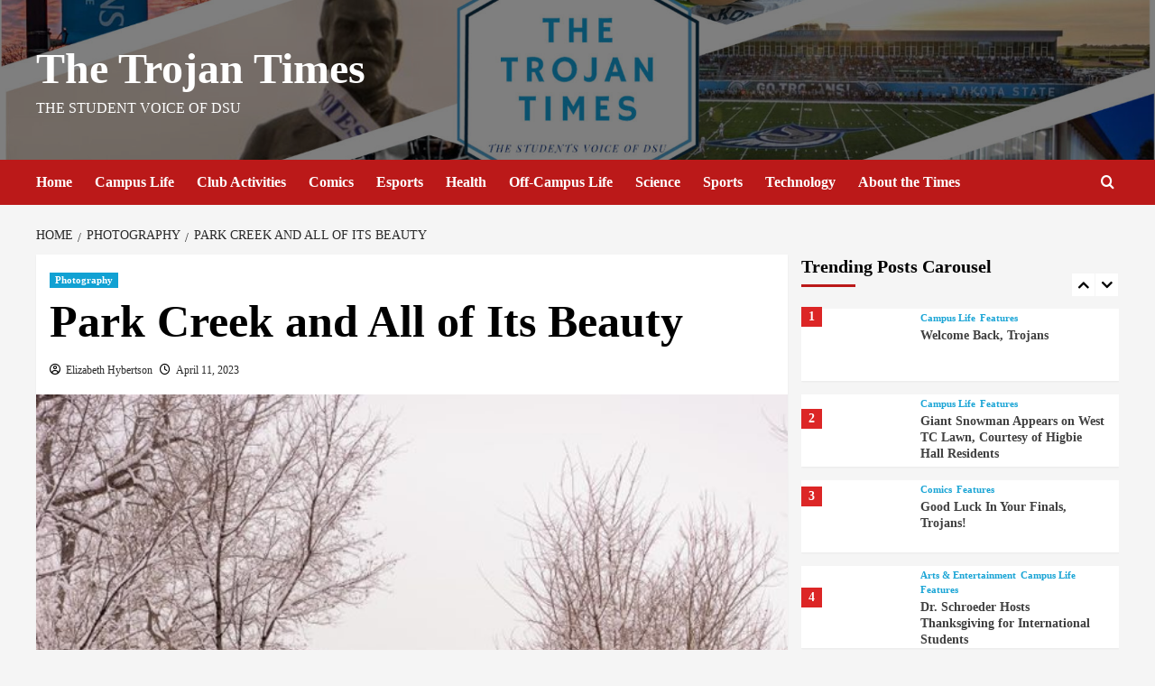

--- FILE ---
content_type: text/html; charset=UTF-8
request_url: https://trojan-times.com/park-creek-and-all-of-its-beauty/
body_size: 21612
content:
<!doctype html>
<html lang="en-US">

<head>
  <meta charset="UTF-8">
  <meta name="viewport" content="width=device-width, initial-scale=1">
  <link rel="profile" href="http://gmpg.org/xfn/11">
  <title>Park Creek and All of Its Beauty &#8211; The Trojan Times</title>
<meta name='robots' content='max-image-preview:large' />
	<style>img:is([sizes="auto" i], [sizes^="auto," i]) { contain-intrinsic-size: 3000px 1500px }</style>
	<link rel='preload' href='https://fonts.googleapis.com/css?family=Libre%2BBaskerville%3A400%2C700%7CJosefin%2BSans%3A400%2C700&#038;subset=latin&#038;display=swap' as='style' onload="this.onload=null;this.rel='stylesheet'" type='text/css' media='all' crossorigin='anonymous'>
<link rel='dns-prefetch' href='//fonts.googleapis.com' />
<link rel='preconnect' href='https://fonts.googleapis.com' />
<link rel='preconnect' href='https://fonts.gstatic.com' />
<link rel="alternate" type="application/rss+xml" title="The Trojan Times &raquo; Feed" href="https://trojan-times.com/feed/" />
<link rel="alternate" type="application/rss+xml" title="The Trojan Times &raquo; Comments Feed" href="https://trojan-times.com/comments/feed/" />
<script type="text/javascript">
/* <![CDATA[ */
window._wpemojiSettings = {"baseUrl":"https:\/\/s.w.org\/images\/core\/emoji\/16.0.1\/72x72\/","ext":".png","svgUrl":"https:\/\/s.w.org\/images\/core\/emoji\/16.0.1\/svg\/","svgExt":".svg","source":{"concatemoji":"https:\/\/trojan-times.com\/wp-includes\/js\/wp-emoji-release.min.js?ver=6.8.3"}};
/*! This file is auto-generated */
!function(s,n){var o,i,e;function c(e){try{var t={supportTests:e,timestamp:(new Date).valueOf()};sessionStorage.setItem(o,JSON.stringify(t))}catch(e){}}function p(e,t,n){e.clearRect(0,0,e.canvas.width,e.canvas.height),e.fillText(t,0,0);var t=new Uint32Array(e.getImageData(0,0,e.canvas.width,e.canvas.height).data),a=(e.clearRect(0,0,e.canvas.width,e.canvas.height),e.fillText(n,0,0),new Uint32Array(e.getImageData(0,0,e.canvas.width,e.canvas.height).data));return t.every(function(e,t){return e===a[t]})}function u(e,t){e.clearRect(0,0,e.canvas.width,e.canvas.height),e.fillText(t,0,0);for(var n=e.getImageData(16,16,1,1),a=0;a<n.data.length;a++)if(0!==n.data[a])return!1;return!0}function f(e,t,n,a){switch(t){case"flag":return n(e,"\ud83c\udff3\ufe0f\u200d\u26a7\ufe0f","\ud83c\udff3\ufe0f\u200b\u26a7\ufe0f")?!1:!n(e,"\ud83c\udde8\ud83c\uddf6","\ud83c\udde8\u200b\ud83c\uddf6")&&!n(e,"\ud83c\udff4\udb40\udc67\udb40\udc62\udb40\udc65\udb40\udc6e\udb40\udc67\udb40\udc7f","\ud83c\udff4\u200b\udb40\udc67\u200b\udb40\udc62\u200b\udb40\udc65\u200b\udb40\udc6e\u200b\udb40\udc67\u200b\udb40\udc7f");case"emoji":return!a(e,"\ud83e\udedf")}return!1}function g(e,t,n,a){var r="undefined"!=typeof WorkerGlobalScope&&self instanceof WorkerGlobalScope?new OffscreenCanvas(300,150):s.createElement("canvas"),o=r.getContext("2d",{willReadFrequently:!0}),i=(o.textBaseline="top",o.font="600 32px Arial",{});return e.forEach(function(e){i[e]=t(o,e,n,a)}),i}function t(e){var t=s.createElement("script");t.src=e,t.defer=!0,s.head.appendChild(t)}"undefined"!=typeof Promise&&(o="wpEmojiSettingsSupports",i=["flag","emoji"],n.supports={everything:!0,everythingExceptFlag:!0},e=new Promise(function(e){s.addEventListener("DOMContentLoaded",e,{once:!0})}),new Promise(function(t){var n=function(){try{var e=JSON.parse(sessionStorage.getItem(o));if("object"==typeof e&&"number"==typeof e.timestamp&&(new Date).valueOf()<e.timestamp+604800&&"object"==typeof e.supportTests)return e.supportTests}catch(e){}return null}();if(!n){if("undefined"!=typeof Worker&&"undefined"!=typeof OffscreenCanvas&&"undefined"!=typeof URL&&URL.createObjectURL&&"undefined"!=typeof Blob)try{var e="postMessage("+g.toString()+"("+[JSON.stringify(i),f.toString(),p.toString(),u.toString()].join(",")+"));",a=new Blob([e],{type:"text/javascript"}),r=new Worker(URL.createObjectURL(a),{name:"wpTestEmojiSupports"});return void(r.onmessage=function(e){c(n=e.data),r.terminate(),t(n)})}catch(e){}c(n=g(i,f,p,u))}t(n)}).then(function(e){for(var t in e)n.supports[t]=e[t],n.supports.everything=n.supports.everything&&n.supports[t],"flag"!==t&&(n.supports.everythingExceptFlag=n.supports.everythingExceptFlag&&n.supports[t]);n.supports.everythingExceptFlag=n.supports.everythingExceptFlag&&!n.supports.flag,n.DOMReady=!1,n.readyCallback=function(){n.DOMReady=!0}}).then(function(){return e}).then(function(){var e;n.supports.everything||(n.readyCallback(),(e=n.source||{}).concatemoji?t(e.concatemoji):e.wpemoji&&e.twemoji&&(t(e.twemoji),t(e.wpemoji)))}))}((window,document),window._wpemojiSettings);
/* ]]> */
</script>
<style id='wp-emoji-styles-inline-css' type='text/css'>

	img.wp-smiley, img.emoji {
		display: inline !important;
		border: none !important;
		box-shadow: none !important;
		height: 1em !important;
		width: 1em !important;
		margin: 0 0.07em !important;
		vertical-align: -0.1em !important;
		background: none !important;
		padding: 0 !important;
	}
</style>
<link rel='stylesheet' id='wp-block-library-css' href='https://trojan-times.com/wp-includes/css/dist/block-library/style.min.css?ver=6.8.3' type='text/css' media='all' />
<style id='wp-block-library-theme-inline-css' type='text/css'>
.wp-block-audio :where(figcaption){color:#555;font-size:13px;text-align:center}.is-dark-theme .wp-block-audio :where(figcaption){color:#ffffffa6}.wp-block-audio{margin:0 0 1em}.wp-block-code{border:1px solid #ccc;border-radius:4px;font-family:Menlo,Consolas,monaco,monospace;padding:.8em 1em}.wp-block-embed :where(figcaption){color:#555;font-size:13px;text-align:center}.is-dark-theme .wp-block-embed :where(figcaption){color:#ffffffa6}.wp-block-embed{margin:0 0 1em}.blocks-gallery-caption{color:#555;font-size:13px;text-align:center}.is-dark-theme .blocks-gallery-caption{color:#ffffffa6}:root :where(.wp-block-image figcaption){color:#555;font-size:13px;text-align:center}.is-dark-theme :root :where(.wp-block-image figcaption){color:#ffffffa6}.wp-block-image{margin:0 0 1em}.wp-block-pullquote{border-bottom:4px solid;border-top:4px solid;color:currentColor;margin-bottom:1.75em}.wp-block-pullquote cite,.wp-block-pullquote footer,.wp-block-pullquote__citation{color:currentColor;font-size:.8125em;font-style:normal;text-transform:uppercase}.wp-block-quote{border-left:.25em solid;margin:0 0 1.75em;padding-left:1em}.wp-block-quote cite,.wp-block-quote footer{color:currentColor;font-size:.8125em;font-style:normal;position:relative}.wp-block-quote:where(.has-text-align-right){border-left:none;border-right:.25em solid;padding-left:0;padding-right:1em}.wp-block-quote:where(.has-text-align-center){border:none;padding-left:0}.wp-block-quote.is-large,.wp-block-quote.is-style-large,.wp-block-quote:where(.is-style-plain){border:none}.wp-block-search .wp-block-search__label{font-weight:700}.wp-block-search__button{border:1px solid #ccc;padding:.375em .625em}:where(.wp-block-group.has-background){padding:1.25em 2.375em}.wp-block-separator.has-css-opacity{opacity:.4}.wp-block-separator{border:none;border-bottom:2px solid;margin-left:auto;margin-right:auto}.wp-block-separator.has-alpha-channel-opacity{opacity:1}.wp-block-separator:not(.is-style-wide):not(.is-style-dots){width:100px}.wp-block-separator.has-background:not(.is-style-dots){border-bottom:none;height:1px}.wp-block-separator.has-background:not(.is-style-wide):not(.is-style-dots){height:2px}.wp-block-table{margin:0 0 1em}.wp-block-table td,.wp-block-table th{word-break:normal}.wp-block-table :where(figcaption){color:#555;font-size:13px;text-align:center}.is-dark-theme .wp-block-table :where(figcaption){color:#ffffffa6}.wp-block-video :where(figcaption){color:#555;font-size:13px;text-align:center}.is-dark-theme .wp-block-video :where(figcaption){color:#ffffffa6}.wp-block-video{margin:0 0 1em}:root :where(.wp-block-template-part.has-background){margin-bottom:0;margin-top:0;padding:1.25em 2.375em}
</style>
<style id='global-styles-inline-css' type='text/css'>
:root{--wp--preset--aspect-ratio--square: 1;--wp--preset--aspect-ratio--4-3: 4/3;--wp--preset--aspect-ratio--3-4: 3/4;--wp--preset--aspect-ratio--3-2: 3/2;--wp--preset--aspect-ratio--2-3: 2/3;--wp--preset--aspect-ratio--16-9: 16/9;--wp--preset--aspect-ratio--9-16: 9/16;--wp--preset--color--black: #000000;--wp--preset--color--cyan-bluish-gray: #abb8c3;--wp--preset--color--white: #ffffff;--wp--preset--color--pale-pink: #f78da7;--wp--preset--color--vivid-red: #cf2e2e;--wp--preset--color--luminous-vivid-orange: #ff6900;--wp--preset--color--luminous-vivid-amber: #fcb900;--wp--preset--color--light-green-cyan: #7bdcb5;--wp--preset--color--vivid-green-cyan: #00d084;--wp--preset--color--pale-cyan-blue: #8ed1fc;--wp--preset--color--vivid-cyan-blue: #0693e3;--wp--preset--color--vivid-purple: #9b51e0;--wp--preset--gradient--vivid-cyan-blue-to-vivid-purple: linear-gradient(135deg,rgba(6,147,227,1) 0%,rgb(155,81,224) 100%);--wp--preset--gradient--light-green-cyan-to-vivid-green-cyan: linear-gradient(135deg,rgb(122,220,180) 0%,rgb(0,208,130) 100%);--wp--preset--gradient--luminous-vivid-amber-to-luminous-vivid-orange: linear-gradient(135deg,rgba(252,185,0,1) 0%,rgba(255,105,0,1) 100%);--wp--preset--gradient--luminous-vivid-orange-to-vivid-red: linear-gradient(135deg,rgba(255,105,0,1) 0%,rgb(207,46,46) 100%);--wp--preset--gradient--very-light-gray-to-cyan-bluish-gray: linear-gradient(135deg,rgb(238,238,238) 0%,rgb(169,184,195) 100%);--wp--preset--gradient--cool-to-warm-spectrum: linear-gradient(135deg,rgb(74,234,220) 0%,rgb(151,120,209) 20%,rgb(207,42,186) 40%,rgb(238,44,130) 60%,rgb(251,105,98) 80%,rgb(254,248,76) 100%);--wp--preset--gradient--blush-light-purple: linear-gradient(135deg,rgb(255,206,236) 0%,rgb(152,150,240) 100%);--wp--preset--gradient--blush-bordeaux: linear-gradient(135deg,rgb(254,205,165) 0%,rgb(254,45,45) 50%,rgb(107,0,62) 100%);--wp--preset--gradient--luminous-dusk: linear-gradient(135deg,rgb(255,203,112) 0%,rgb(199,81,192) 50%,rgb(65,88,208) 100%);--wp--preset--gradient--pale-ocean: linear-gradient(135deg,rgb(255,245,203) 0%,rgb(182,227,212) 50%,rgb(51,167,181) 100%);--wp--preset--gradient--electric-grass: linear-gradient(135deg,rgb(202,248,128) 0%,rgb(113,206,126) 100%);--wp--preset--gradient--midnight: linear-gradient(135deg,rgb(2,3,129) 0%,rgb(40,116,252) 100%);--wp--preset--font-size--small: 13px;--wp--preset--font-size--medium: 20px;--wp--preset--font-size--large: 36px;--wp--preset--font-size--x-large: 42px;--wp--preset--spacing--20: 0.44rem;--wp--preset--spacing--30: 0.67rem;--wp--preset--spacing--40: 1rem;--wp--preset--spacing--50: 1.5rem;--wp--preset--spacing--60: 2.25rem;--wp--preset--spacing--70: 3.38rem;--wp--preset--spacing--80: 5.06rem;--wp--preset--shadow--natural: 6px 6px 9px rgba(0, 0, 0, 0.2);--wp--preset--shadow--deep: 12px 12px 50px rgba(0, 0, 0, 0.4);--wp--preset--shadow--sharp: 6px 6px 0px rgba(0, 0, 0, 0.2);--wp--preset--shadow--outlined: 6px 6px 0px -3px rgba(255, 255, 255, 1), 6px 6px rgba(0, 0, 0, 1);--wp--preset--shadow--crisp: 6px 6px 0px rgba(0, 0, 0, 1);}:root { --wp--style--global--content-size: 800px;--wp--style--global--wide-size: 1200px; }:where(body) { margin: 0; }.wp-site-blocks > .alignleft { float: left; margin-right: 2em; }.wp-site-blocks > .alignright { float: right; margin-left: 2em; }.wp-site-blocks > .aligncenter { justify-content: center; margin-left: auto; margin-right: auto; }:where(.wp-site-blocks) > * { margin-block-start: 24px; margin-block-end: 0; }:where(.wp-site-blocks) > :first-child { margin-block-start: 0; }:where(.wp-site-blocks) > :last-child { margin-block-end: 0; }:root { --wp--style--block-gap: 24px; }:root :where(.is-layout-flow) > :first-child{margin-block-start: 0;}:root :where(.is-layout-flow) > :last-child{margin-block-end: 0;}:root :where(.is-layout-flow) > *{margin-block-start: 24px;margin-block-end: 0;}:root :where(.is-layout-constrained) > :first-child{margin-block-start: 0;}:root :where(.is-layout-constrained) > :last-child{margin-block-end: 0;}:root :where(.is-layout-constrained) > *{margin-block-start: 24px;margin-block-end: 0;}:root :where(.is-layout-flex){gap: 24px;}:root :where(.is-layout-grid){gap: 24px;}.is-layout-flow > .alignleft{float: left;margin-inline-start: 0;margin-inline-end: 2em;}.is-layout-flow > .alignright{float: right;margin-inline-start: 2em;margin-inline-end: 0;}.is-layout-flow > .aligncenter{margin-left: auto !important;margin-right: auto !important;}.is-layout-constrained > .alignleft{float: left;margin-inline-start: 0;margin-inline-end: 2em;}.is-layout-constrained > .alignright{float: right;margin-inline-start: 2em;margin-inline-end: 0;}.is-layout-constrained > .aligncenter{margin-left: auto !important;margin-right: auto !important;}.is-layout-constrained > :where(:not(.alignleft):not(.alignright):not(.alignfull)){max-width: var(--wp--style--global--content-size);margin-left: auto !important;margin-right: auto !important;}.is-layout-constrained > .alignwide{max-width: var(--wp--style--global--wide-size);}body .is-layout-flex{display: flex;}.is-layout-flex{flex-wrap: wrap;align-items: center;}.is-layout-flex > :is(*, div){margin: 0;}body .is-layout-grid{display: grid;}.is-layout-grid > :is(*, div){margin: 0;}body{padding-top: 0px;padding-right: 0px;padding-bottom: 0px;padding-left: 0px;}a:where(:not(.wp-element-button)){text-decoration: none;}:root :where(.wp-element-button, .wp-block-button__link){background-color: #32373c;border-width: 0;color: #fff;font-family: inherit;font-size: inherit;line-height: inherit;padding: calc(0.667em + 2px) calc(1.333em + 2px);text-decoration: none;}.has-black-color{color: var(--wp--preset--color--black) !important;}.has-cyan-bluish-gray-color{color: var(--wp--preset--color--cyan-bluish-gray) !important;}.has-white-color{color: var(--wp--preset--color--white) !important;}.has-pale-pink-color{color: var(--wp--preset--color--pale-pink) !important;}.has-vivid-red-color{color: var(--wp--preset--color--vivid-red) !important;}.has-luminous-vivid-orange-color{color: var(--wp--preset--color--luminous-vivid-orange) !important;}.has-luminous-vivid-amber-color{color: var(--wp--preset--color--luminous-vivid-amber) !important;}.has-light-green-cyan-color{color: var(--wp--preset--color--light-green-cyan) !important;}.has-vivid-green-cyan-color{color: var(--wp--preset--color--vivid-green-cyan) !important;}.has-pale-cyan-blue-color{color: var(--wp--preset--color--pale-cyan-blue) !important;}.has-vivid-cyan-blue-color{color: var(--wp--preset--color--vivid-cyan-blue) !important;}.has-vivid-purple-color{color: var(--wp--preset--color--vivid-purple) !important;}.has-black-background-color{background-color: var(--wp--preset--color--black) !important;}.has-cyan-bluish-gray-background-color{background-color: var(--wp--preset--color--cyan-bluish-gray) !important;}.has-white-background-color{background-color: var(--wp--preset--color--white) !important;}.has-pale-pink-background-color{background-color: var(--wp--preset--color--pale-pink) !important;}.has-vivid-red-background-color{background-color: var(--wp--preset--color--vivid-red) !important;}.has-luminous-vivid-orange-background-color{background-color: var(--wp--preset--color--luminous-vivid-orange) !important;}.has-luminous-vivid-amber-background-color{background-color: var(--wp--preset--color--luminous-vivid-amber) !important;}.has-light-green-cyan-background-color{background-color: var(--wp--preset--color--light-green-cyan) !important;}.has-vivid-green-cyan-background-color{background-color: var(--wp--preset--color--vivid-green-cyan) !important;}.has-pale-cyan-blue-background-color{background-color: var(--wp--preset--color--pale-cyan-blue) !important;}.has-vivid-cyan-blue-background-color{background-color: var(--wp--preset--color--vivid-cyan-blue) !important;}.has-vivid-purple-background-color{background-color: var(--wp--preset--color--vivid-purple) !important;}.has-black-border-color{border-color: var(--wp--preset--color--black) !important;}.has-cyan-bluish-gray-border-color{border-color: var(--wp--preset--color--cyan-bluish-gray) !important;}.has-white-border-color{border-color: var(--wp--preset--color--white) !important;}.has-pale-pink-border-color{border-color: var(--wp--preset--color--pale-pink) !important;}.has-vivid-red-border-color{border-color: var(--wp--preset--color--vivid-red) !important;}.has-luminous-vivid-orange-border-color{border-color: var(--wp--preset--color--luminous-vivid-orange) !important;}.has-luminous-vivid-amber-border-color{border-color: var(--wp--preset--color--luminous-vivid-amber) !important;}.has-light-green-cyan-border-color{border-color: var(--wp--preset--color--light-green-cyan) !important;}.has-vivid-green-cyan-border-color{border-color: var(--wp--preset--color--vivid-green-cyan) !important;}.has-pale-cyan-blue-border-color{border-color: var(--wp--preset--color--pale-cyan-blue) !important;}.has-vivid-cyan-blue-border-color{border-color: var(--wp--preset--color--vivid-cyan-blue) !important;}.has-vivid-purple-border-color{border-color: var(--wp--preset--color--vivid-purple) !important;}.has-vivid-cyan-blue-to-vivid-purple-gradient-background{background: var(--wp--preset--gradient--vivid-cyan-blue-to-vivid-purple) !important;}.has-light-green-cyan-to-vivid-green-cyan-gradient-background{background: var(--wp--preset--gradient--light-green-cyan-to-vivid-green-cyan) !important;}.has-luminous-vivid-amber-to-luminous-vivid-orange-gradient-background{background: var(--wp--preset--gradient--luminous-vivid-amber-to-luminous-vivid-orange) !important;}.has-luminous-vivid-orange-to-vivid-red-gradient-background{background: var(--wp--preset--gradient--luminous-vivid-orange-to-vivid-red) !important;}.has-very-light-gray-to-cyan-bluish-gray-gradient-background{background: var(--wp--preset--gradient--very-light-gray-to-cyan-bluish-gray) !important;}.has-cool-to-warm-spectrum-gradient-background{background: var(--wp--preset--gradient--cool-to-warm-spectrum) !important;}.has-blush-light-purple-gradient-background{background: var(--wp--preset--gradient--blush-light-purple) !important;}.has-blush-bordeaux-gradient-background{background: var(--wp--preset--gradient--blush-bordeaux) !important;}.has-luminous-dusk-gradient-background{background: var(--wp--preset--gradient--luminous-dusk) !important;}.has-pale-ocean-gradient-background{background: var(--wp--preset--gradient--pale-ocean) !important;}.has-electric-grass-gradient-background{background: var(--wp--preset--gradient--electric-grass) !important;}.has-midnight-gradient-background{background: var(--wp--preset--gradient--midnight) !important;}.has-small-font-size{font-size: var(--wp--preset--font-size--small) !important;}.has-medium-font-size{font-size: var(--wp--preset--font-size--medium) !important;}.has-large-font-size{font-size: var(--wp--preset--font-size--large) !important;}.has-x-large-font-size{font-size: var(--wp--preset--font-size--x-large) !important;}
:root :where(.wp-block-pullquote){font-size: 1.5em;line-height: 1.6;}
</style>
<link rel='stylesheet' id='wp-components-css' href='https://trojan-times.com/wp-includes/css/dist/components/style.min.css?ver=6.8.3' type='text/css' media='all' />
<link rel='stylesheet' id='godaddy-styles-css' href='https://trojan-times.com/wp-content/mu-plugins/vendor/wpex/godaddy-launch/includes/Dependencies/GoDaddy/Styles/build/latest.css?ver=2.0.2' type='text/css' media='all' />
<link rel='stylesheet' id='covernews-pro-google-fonts-css' href='https://fonts.googleapis.com/css?family=Libre%2BBaskerville%3A400%2C700%7CJosefin%2BSans%3A400%2C700&#038;subset=latin&#038;display=swap' type='text/css' media='all' />
<link rel='stylesheet' id='gbox-effects-css' href='https://trojan-times.com/wp-content/plugins/gallery-box/assets/css/effects.css?ver=1.0' type='text/css' media='all' />
<link rel='stylesheet' id='font-awesome-css' href='https://trojan-times.com/wp-content/plugins/gallery-box/assets/css/font-awesome.min.css?ver=4.7.0' type='text/css' media='all' />
<link rel='stylesheet' id='venobox-css' href='https://trojan-times.com/wp-content/plugins/gallery-box/assets/css/venobox.min.css?ver=1.0' type='text/css' media='all' />
<link rel='stylesheet' id='gbox-colabthi-webfont-css' href='https://trojan-times.com/wp-content/plugins/gallery-box/assets/fonts/colabthi-webfont.css?ver=1.0' type='text/css' media='all' />
<link rel='stylesheet' id='slick-css' href='https://trojan-times.com/wp-content/plugins/gallery-box/assets/css/slick/slick.css?ver=1.0' type='text/css' media='all' />
<link rel='stylesheet' id='slick-theme-css' href='https://trojan-times.com/wp-content/plugins/gallery-box/assets/css/slick/slick-theme.css?ver=1.0' type='text/css' media='all' />
<link rel='stylesheet' id='gallery-box-main-css' href='https://trojan-times.com/wp-content/plugins/gallery-box/assets/css/gallerybox-style.css?ver=1.6.6' type='text/css' media='all' />
<link rel='stylesheet' id='covernews-icons-css' href='https://trojan-times.com/wp-content/themes/covernews-pro/assets/icons/style.css?ver=6.8.3' type='text/css' media='all' />
<link rel='stylesheet' id='bootstrap-css' href='https://trojan-times.com/wp-content/themes/covernews-pro/assets/bootstrap/css/bootstrap.min.css?ver=6.8.3' type='text/css' media='all' />
<link rel='stylesheet' id='magnific-popup-css' href='https://trojan-times.com/wp-content/themes/covernews-pro/assets/magnific-popup/magnific-popup.css?ver=6.8.3' type='text/css' media='all' />
<link rel='stylesheet' id='covernews-style-css' href='https://trojan-times.com/wp-content/themes/covernews-pro/style.css?ver=7.0.3' type='text/css' media='all' />
<style id='covernews-style-inline-css' type='text/css'>
body .top-masthead{background:#353535;} body .top-masthead .offcanvas-menu span,body.dark .top-masthead .search-icon,body .top-masthead .search-icon,body .top-masthead,body .top-masthead .navigation-container ul.menu-desktop > li > a,body .top-masthead .main-navigation ul.menu-desktop > li > a > button,body .top-masthead .top-navigation a:hover,body .top-masthead .top-navigation a{color:#ffffff;} body .top-masthead .search-overlay.reveal-search .search-icon i.covernews-icon-search:before,body .top-masthead .search-overlay.reveal-search .search-icon i.covernews-icon-search:after,body .top-masthead .offcanvas-menu span,body .top-masthead .ham,body .top-masthead .ham:before,body .top-masthead .ham:after{background-color:#ffffff;} body .primary-color{background-color:#2a2a2a;} body.default .wp-block-page-list li a,body.default .wp-block-latest-posts li a,body.default .wp-block-archives li a,body.default .widget_recent_comments li,body.default .widget_pages li a,body.default .widget_archive li a,body.default .widget_meta li a,body.default .widget_nav_menu li a,body.default .widget_recent_entries li a,.wp-block-calendar table caption,.wp-block-calendar table tbody,.comments-area .comment-author a,.comment .comment-reply-link,.comments-area .reply a.comment-reply-link,.comment-meta a,.comment-meta a:visited,.wp-block-categories li a,.widget_categories li a,body.default .wp-block-latest-comments li a,.wp-block-tag-cloud a,.wp-block-tag-cloud a:visited,.tagcloud a,.tagcloud a:visited,.logged-in-as a,.logged-in-as a:visited,body.default .hentry .entry-header-details .post-excerpt a.aft-readmore,body.default .post-description .aft-readmore-wrapper a.aft-readmore,body.default .entry-content > [class*="wp-block-"] .wp-block-post-title a:not([class]),body.default .entry-content > [class*="wp-block-"] .wp-block-categories-list.wp-block-categories a:not([class]),.woocommerce ul.cart_list li a,.woocommerce ul.product_list_widget li a,body.default.aft-main-banner-slider-grid-2 .slider-with-2-editors-picks .categorized-story span.author-links i,body.default.aft-main-banner-slider-grid-2 .slider-with-2-editors-picks .categorized-story span.author-links a,body.default.aft-main-banner-slider-full .main-slider.aft-banner-slider .slider-figcaption span.author-links i,body.default.aft-main-banner-slider-full .main-slider.aft-banner-slider .slider-figcaption span.author-links a,body.default .recentcomments a,body.default a.page-numbers,body.default .wp-post-author-meta a,body.default .entry-meta .tags-links a,body.default .em-breadcrumbs ul li a,body.default span.author-links a,body.default .comments-area .comment-form label,body{color:#2a2a2a;} .wp-block-tag-cloud.is-style-outline a,.tagcloud a{border-color:#2a2a2a;} .woocommerce #content input.button,.woocommerce #respond input#submit,.woocommerce a.button,.woocommerce a.button:hover,.woocommerce button.button,.woocommerce input.button,.woocommerce-page #content input.button,.woocommerce-page #respond input#submit,.woocommerce-page a.button,.woocommerce-page button.button,.woocommerce-page input.button,.woocommerce nav.woocommerce-pagination ul li a:focus,.woocommerce nav.woocommerce-pagination ul li a:hover,.woocommerce nav.woocommerce-pagination ul li span.current,.woocommerce #content input.button.alt:hover,.woocommerce #respond input#submit.alt:hover,.woocommerce a.button.alt:hover,.woocommerce button.button.alt:hover,.woocommerce input.button.alt:hover,.woocommerce-page #content input.button.alt:hover,.woocommerce-page #respond input#submit.alt:hover,.woocommerce-page a.button.alt:hover,.woocommerce-page button.button.alt:hover,.woocommerce-page input.button.alt:hover,.woocommerce #respond input#submit.alt,.woocommerce a.button.alt,.woocommerce button.button.alt,.woocommerce input.button.alt,.woocommerce #review_form #respond .form-submit input#submit:hover,.wc-block-checkout .wp-block-button__link,:root .wc-block-featured-product__link :where(.wp-element-button,.wp-block-button__link),:root .wc-block-featured-category__link :where(.wp-element-button,.wp-block-button__link),.woocommerce-notices-wrapper .button,.wc-block-grid .wp-block-button__link,.wp-block-button.wc-block-components-product-button .wp-block-button__link,.wc-block-grid__product-add-to-cart.wp-block-button .wp-block-button__link,body a.sidr-class-sidr-button-close,#infinite-handle span,.wp-block-search__button,body .wc-block-components-button,body .wc-block-components-button:hover,body .secondary-color,body nav.main-navigation,body button,body input[type="button"],body input[type="reset"],body input[type="submit"],body .site-content .search-form .search-submit,body .site-footer .search-form .search-submit,body .em-post-format i,.widget-title span::before,.em-reated-posts .related-title::before,.wp-block-group .wp-block-search__label::before,.wp-block-group .wp-block-heading::before,.widget_block .wp-block-search__label::before,.widget_block .wp-block-heading::before,body span.header-after:after,body #secondary .widget-title span:after,body .af-tabs.nav-tabs > li > a.active:after,body .af-tabs.nav-tabs > li > a:hover:after,body .exclusive-posts .exclusive-now,body span.trending-no,body .wp-block-tag-cloud.is-style-outline a:hover,body .tagcloud a:hover{background:#079dd2;} body.dark.aft-main-banner-slider-grid-2 .slider-with-2-editors-picks .categorized-story .grid-item-metadata .posts-author a:hover,body.dark.aft-main-banner-slider-grid-2 .slider-with-2-editors-picks .categorized-story span.item-metadata.posts-date a:hover,body.default.aft-main-banner-slider-grid-2 .slider-with-2-editors-picks .categorized-story span.author-links a:hover i,body.default.aft-main-banner-slider-grid-2 .slider-with-2-editors-picks .categorized-story span.author-links a:hover,body.dark.aft-main-banner-slider-full .main-slider.aft-banner-slider .slider-figcaption .slide-title a:hover,body.default.aft-main-banner-slider-full .main-slider.aft-banner-slider .slider-figcaption .slide-title a:hover,body.dark.aft-main-banner-slider-grid-2 .slider-with-2-editors-picks .spotlight-post .title-heading .article-title-2 a:hover,body.default.aft-main-banner-slider-grid-2 .slider-with-2-editors-picks .spotlight-post .title-heading .article-title-2 a:hover,body.dark .entry-content > [class*="wp-block-"] .wp-block-post-title a:not([class]):hover,body.default .entry-content > [class*="wp-block-"] .wp-block-post-title a:not([class]):hover,body.dark .entry-content > [class*="wp-block-"] .taxonomy-category a:not([class]),body.default .entry-content > [class*="wp-block-"] .taxonomy-category a:not([class]),body.default .entry-content > [class*="wp-block-"] .wp-block-categories-list.wp-block-categories a:not([class]):hover,body.dark .latest-posts-full .header-details-wrapper .entry-title a:hover,body.dark .entry-title a:hover,body.dark.archive article .entry-title a:hover,body.dark h3.article-title a:hover,body.dark h3.article-title.article-title-1 a:hover,body.dark .trending-posts-carousel h3.article-title a:hover,body.dark .exclusive-slides a:hover,body.dark .article-title.article-title-1 a:hover,body.dark .article-title a:hover,body.dark .wc-block-components-product-name:hover,#wp-calendar caption,#wp-calendar td#today,.wp-calendar-nav a,.entry-title a:hover,.comments-area .comment-author a:hover,.comment .comment-reply-link:hover,.comments-area .reply .comment-reply-link:hover,.comment-meta a:visited:hover,body.default.archive article .entry-title a:hover,body.default h3.article-title.article-title-1 a:hover,body.default .article-title.article-title-1 a:hover,body.default .article-title a:hover,body.default .wc-block-components-product-name:hover,.trending-posts-carousel h3.article-title a:hover,.exclusive-slides a:hover,.product_meta > span a:hover,.entry-content > [class*="wp-block-"] a.wc-block-grid__product-link:hover,body .entry-content ul.wc-block-product-categories-list a:not([class]):hover,body .entry-content > [class*="wp-block-"] .wc-block-review-list-item__product a:hover,.default .wp-block-latest-comments a:hover,.default .wp-block-page-list li a:hover,.default .wp-block-latest-posts li a:hover,.default .wp-block-archives li a:hover,.default .widget_recent_comments li a:hover,.default .widget_pages li a:hover,.default .widget_archive li a:hover,.default .widget_meta li a:hover,.default .widget_nav_menu li a:hover,.default .widget_recent_entries li a:hover,.item-metadata.posts-date a:hover,.hentry .header-details-wrapper .posts-author a:hover,.grid-item-metadata .posts-date a:hover,.grid-item-metadata .posts-author a:hover,.aft-full-title-first .author-links a:hover,body.default .aft-comment-count a:hover,body.default .aft-view-count a:hover,body.default.aft-main-banner-slider-full .main-slider .slider-figcaption .grid-item-metadata .author-links a:hover,body.dark.aft-main-banner-slider-full .main-slider .slider-figcaption .grid-item-metadata .author-links a:hover,body.default.aft-main-banner-slider-full .main-slider .slider-figcaption .grid-item-metadata .author-links a:hover i,body.dark.aft-main-banner-slider-full .main-slider .slider-figcaption .grid-item-metadata .author-links a:hover i,body .hentry .entry-header-details .post-excerpt a.aft-readmore:hover,body.dark .post-description .aft-readmore-wrapper a.aft-readmore:hover ,body.default .post-description .aft-readmore-wrapper a.aft-readmore:hover ,body.dark .item-metadata.posts-date a:hover,body.dark .hentry .header-details-wrapper .posts-author a:hover,body.dark .grid-item-metadata .posts-date a:hover,body.dark .grid-item-metadata .posts-author a:hover,body.dark .aft-full-title-first .author-links a:hover,body.dark .aft-comment-count a:hover,body.dark .aft-view-count a:hover,body a:hover,body a:focus,body a:active,body .figure-categories-2 .cat-links a{color:#079dd2;} body .sp-thumbnail-container.sp-selected-thumbnail:before,body #loader:after{border-left-color:#079dd2;} body.default .entry-header-details .post-excerpt p a,body.default .comment-content a,.widget_text a:not([class]),.entry-content > [class*="wp-block-"] a:not([class]),.entry-content > ul a:not([class]),.entry-content > ul a:not([class]):visited,.entry-content > ol a:not([class]),.entry-content > ol a:not([class]):visited,.entry-content > h1 a:not([class]),.entry-content > h1 a:not([class]):visited,.entry-content > h2 a:not([class]),.entry-content > h2 a:not([class]):visited,.entry-content > h3 a:not([class]),.entry-content > h3 a:not([class]):visited,.entry-content > h4 a:not([class]),.entry-content > h4 a:not([class]):visited,.entry-content > h5 a:not([class]),.entry-content > h5 a:not([class]):visited,.entry-content > h6 a:not([class]),.entry-content > h6 a:not([class]):visited,.entry-content > p a:not([class]),.entry-content > p a:not([class]):visited,a{color:#2196f3;} .af-tabs.nav-tabs > li.active > a,.af-tabs.nav-tabs > li:hover > a,.af-tabs.nav-tabs > li:focus > a{color:#2196f3;} a:visited{color:#2196f3;} body h1,body h2,body,body h3,body h4,body h5,body h6,body .entry-title a,body .wp-block-search__label,body #primary .widget-title,body .af-tabs.nav-tabs > li > a,body .af-tabs.nav-tabs > li.active > a,.af-tabs.nav-tabs > li:hover > a,.af-tabs.nav-tabs > li:focus > a{color:#000000;} body h1,body h2,body h3,body h4,body h5,body h6,body .af-tabs.nav-tabs>li>a,body .wp-block-search__label{line-height:1.3;} body nav span.topbar-date,body .header-layout-2 .site-header nav.main-navigation.aft-sticky-navigation .site-title a,body nav.main-navigation.aft-sticky-navigation span.af-mobile-site-title-wrap .site-title a,body nav.main-navigation .menu ul.menu-desktop > li > a > button,body nav.main-navigation .menu ul.menu-desktop > li > a .angle-down,body nav.main-navigation .menu ul.menu-desktop > li > a,body nav .search-icon,body nav .search-icon:visited,body nav .search-icon:hover,body nav .search-icon:focus,body nav .search-icon:active{color:#ffffff;} nav.main-navigation .search-overlay.reveal-search .search-icon i.covernews-icon-search:before,nav.main-navigation .search-overlay.reveal-search .search-icon i.covernews-icon-search:after,body nav .offcanvas-menu span,body .search-overlay.reveal-search .search-icon i.fa.fa-search:after,body .search-overlay.reveal-search .search-icon i.fa.fa-search:before,body .search-overlay.reveal-search .search-icon i.fa.search:after,body nav .ham,body nav .ham:before,body nav .ham:after,body nav.main-navigation .menu .menu-mobile li a button:before,body nav.main-navigation .menu .menu-mobile li a button:after,body .navigation-container nav.main-navigation ul>li>a:after{background-color:#ffffff;} @media only screen and (max-width:991px){nav .navigation-container ul li a:visited,nav .navigation-container ul li a{color:#ffffff;} nav.main-navigation .menu .menu-mobile li a button:before,nav.main-navigation .menu .menu-mobile li a button:after{background-color:#ffffff;} } body span.menu-description{background:#353535;} body span.menu-description{color:#ffffff;} body.default.aft-main-banner-slider-full .main-slider.aft-banner-slider .slider-figcaption .slide-title a,body.default.aft-main-banner-slider-grid-2 .slider-with-2-editors-picks .spotlight-post .title-heading .article-title-2 a,body .nav-previous a,body .nav-next a,body.default.archive article .entry-title a,body.default h3.article-title a,body.default h3.article-title.article-title-1 a,body .trending-posts-carousel h3.article-title a,body .exclusive-slides a{color:#404040;} body.dark .categorized-story .title-heading .article-title-2 a:visited:hover,body.dark .categorized-story .title-heading .article-title-2 a,body .categorized-story .title-heading .article-title-2 a:visited:hover,body .categorized-story .title-heading .article-title-2 a,body.dark .full-plus-list .spotlight-post:first-of-type figcaption h3 a:hover,body .full-plus-list .spotlight-post:first-of-type figcaption h3 a:hover,body.dark .slider-figcaption-1 .article-title a:visited:hover,body.dark .slider-figcaption-1 .article-title a:hover,.slider-figcaption-1 .article-title a:visited:hover,.slider-figcaption-1 .article-title a:hover,body.dark .site-footer .widget figcaption a,body.default .slider-figcaption-1 .slide-title a,body.dark .slider-figcaption-1 .slide-title a,body .categorized-story .title-heading .article-title-2 a,body .full-plus-list .spotlight-post:first-of-type figcaption h3 a{color:#ffffff;} body.default .slider-figcaption-1 .slide-title a:visited,body.dark .slider-figcaption-1 .slide-title a:visited,body .categorized-story .title-heading .article-title-2 a:visited,body.default .full-plus-list .spotlight-post:first-of-type figcaption h3 a:visited,body .full-plus-list .spotlight-post:first-of-type figcaption h3 a:visited{color:#ffffff;} body .figure-categories-bg .em-post-format:before{background:#ffffff;} body span.trending-no,body .em-post-format{color:#ffffff;} body,body button,body input,body select,body optgroup,body textarea{font-family:Libre Baskerville;} body h1,body h2,body h3,body h4,body h5,body h6,.bs-exclusive-now,.blockspare-posts-block-post-category a,.blockspare-posts-block-post-grid-byline,body .wp-block-search__label,body .main-navigation a,body .font-family-1,body .site-description,body .trending-posts-line,body .exclusive-posts,body .widget-title,body .em-widget-subtitle,body .entry-meta .item-metadata,body .grid-item-metadata .item-metadata,body .grid-item-metadata span.item-metadata.posts-author,body .grid-item-metadata span.aft-comment-count,body .grid-item-metadata span.aft-view-count,body .af-navcontrols .slide-count,body .figure-categories .cat-links,body .nav-links a,body span.trending-no{font-family:Josefin Sans;} .article-title,.site-branding .site-title,.main-navigation .menu ul li a,.slider-figcaption .slide-title{letter-spacing:0px;line-height:1.3;} <!-- category color starts--> body .figure-categories .cat-links a.category-color-1{background-color:#079dd2;} .aft-main-banner-slider-list-tabbed .af-main-banner-editors-picks .figure-categories .cat-links a.covernews-categories ,.aft-main-banner-slider-list .af-main-banner-editors-picks .figure-categories .cat-links a.covernews-categories ,body .tabbed-story .figure-categories .cat-links a.covernews-categories ,body .trending-story .figure-categories .cat-links a.covernews-categories.category-color-1,body .list .spotlight-post .figure-categories .cat-links a.covernews-categories.category-color-1,body .full-plus-list .spotlight-post .figure-categories .cat-links a.covernews-categories.category-color-1,body .covernews_tabbed_posts_widget .figure-categories .cat-links a.covernews-categories.category-color-1,body .trending-posts-vertical-carousel .figure-categories .cat-links a.covernews-categories.category-color-1{color:#079dd2;} body.aft-main-banner-slider-grid .trending-story .figure-categories .cat-links a.covernews-categories,body .full-plus-list .spotlight-post:first-of-type .figure-categories .cat-links a.covernews-categories.category-color-1,body .full-plus-list .spotlight-post:first-of-type .figure-categories .cat-links a.covernews-categories,body .figure-categories .cat-links a.covernews-categories{color:#ffffff;background-color:#079dd2;} body span.header-after.category-color-1:after{background:#079dd2;} body .figure-categories .cat-links a.category-color-2{background-color:#2a4051;} body .trending-story .figure-categories .cat-links a.covernews-categories.category-color-2,body .list .spotlight-post .figure-categories .cat-links a.covernews-categories.category-color-2,body .full-plus-list .spotlight-post .figure-categories .cat-links a.covernews-categories.category-color-2,body .covernews_tabbed_posts_widget .figure-categories .cat-links a.covernews-categories.category-color-2,body .trending-posts-vertical-carousel .figure-categories .cat-links a.covernews-categories.category-color-2{color:#2a4051;} body.aft-main-banner-slider-grid .trending-story .figure-categories .cat-links a.covernews-categories.category-color-2,body .full-plus-list .spotlight-post:first-of-type .figure-categories .cat-links a.covernews-categories.category-color-2{color:#ffffff;background-color:#2a4051;} body span.header-after.category-color-2:after{background:#2a4051;} body .figure-categories .cat-links a.category-color-3{background-color:#079dd2;} body .trending-story .figure-categories .cat-links a.covernews-categories.category-color-3,body .list .spotlight-post .figure-categories .cat-links a.covernews-categories.category-color-3,body .full-plus-list .spotlight-post .figure-categories .cat-links a.covernews-categories.category-color-3,body .covernews_tabbed_posts_widget .figure-categories .cat-links a.covernews-categories.category-color-3,body .trending-posts-vertical-carousel .figure-categories .cat-links a.covernews-categories.category-color-3{color:#079dd2;} body.aft-main-banner-slider-grid .trending-story .figure-categories .cat-links a.covernews-categories.category-color-3,body .full-plus-list .spotlight-post:first-of-type .figure-categories .cat-links a.covernews-categories.category-color-3{color:#ffffff;background-color:#079dd2;} body span.header-after.category-color-3:after{background:#079dd2;} body .figure-categories .cat-links a.category-color-4{background-color:#1e73be;} body .trending-story .figure-categories .cat-links a.covernews-categories.category-color-4,body .list .spotlight-post .figure-categories .cat-links a.covernews-categories.category-color-4,body .full-plus-list .spotlight-post .figure-categories .cat-links a.covernews-categories.category-color-4,body .covernews_tabbed_posts_widget .figure-categories .cat-links a.covernews-categories.category-color-4,body .trending-posts-vertical-carousel .figure-categories .cat-links a.covernews-categories.category-color-4{color:#1e73be;} body.aft-main-banner-slider-grid .trending-story .figure-categories .cat-links a.covernews-categories.category-color-4,body .full-plus-list .spotlight-post:first-of-type .figure-categories .cat-links a.covernews-categories.category-color-4{color:#ffffff;background-color:#1e73be;} body span.header-after.category-color-4:after{background:#1e73be;} body .figure-categories .cat-links a.category-color-5{background-color:#f99500;} body .trending-story .figure-categories .cat-links a.covernews-categories.category-color-5,body .list .spotlight-post .figure-categories .cat-links a.covernews-categories.category-color-5,body .full-plus-list .spotlight-post .figure-categories .cat-links a.covernews-categories.category-color-5,body .covernews_tabbed_posts_widget .figure-categories .cat-links a.covernews-categories.category-color-5,body .trending-posts-vertical-carousel .figure-categories .cat-links a.covernews-categories.category-color-5{color:#f99500;} body.aft-main-banner-slider-grid .trending-story .figure-categories .cat-links a.covernews-categories.category-color-5,body .full-plus-list .spotlight-post:first-of-type .figure-categories .cat-links a.covernews-categories.category-color-5{color:#ffffff;background-color:#f99500;} body span.header-after.category-color-5:after{background:#f99500;} body .figure-categories .cat-links a.category-color-6{background-color:#61c436;} body .trending-story .figure-categories .cat-links a.covernews-categories.category-color-6,body .list .spotlight-post .figure-categories .cat-links a.covernews-categories.category-color-6,body .full-plus-list .spotlight-post .figure-categories .cat-links a.covernews-categories.category-color-6,body .covernews_tabbed_posts_widget .figure-categories .cat-links a.covernews-categories.category-color-6,body .trending-posts-vertical-carousel .figure-categories .cat-links a.covernews-categories.category-color-6{color:#61c436;} body.aft-main-banner-slider-grid .trending-story .figure-categories .cat-links a.covernews-categories.category-color-6,body .full-plus-list .spotlight-post:first-of-type .figure-categories .cat-links a.covernews-categories.category-color-6{color:#ffffff;background-color:#61c436;} body span.header-after.category-color-6:after{background:#61c436;} body .figure-categories .cat-links a.category-color-7{background-color:#a66bbe;} body .trending-story .figure-categories .cat-links a.covernews-categories.category-color-7,body .list .spotlight-post .figure-categories .cat-links a.covernews-categories.category-color-7,body .full-plus-list .spotlight-post .figure-categories .cat-links a.covernews-categories.category-color-7,body .covernews_tabbed_posts_widget .figure-categories .cat-links a.covernews-categories.category-color-7,body .trending-posts-vertical-carousel .figure-categories .cat-links a.covernews-categories.category-color-7{color:#a66bbe;} body.aft-main-banner-slider-grid .trending-story .figure-categories .cat-links a.covernews-categories.category-color-7,body .full-plus-list .spotlight-post:first-of-type .figure-categories .cat-links a.covernews-categories.category-color-7{color:#ffffff;background-color:#a66bbe;} body span.header-after.category-color-7:after{background:#a66bbe;} body .figure-categories .cat-links a.category-color-8{background-color:#ffffff;color:#404040;} body .trending-story .figure-categories .cat-links a.covernews-categories.category-color-8,body .list .spotlight-post .figure-categories .cat-links a.covernews-categories.category-color-8,body .full-plus-list .spotlight-post .figure-categories .cat-links a.covernews-categories.category-color-8,body .covernews_tabbed_posts_widget .figure-categories .cat-links a.covernews-categories.category-color-8,body .trending-posts-vertical-carousel .figure-categories .cat-links a.covernews-categories.category-color-8{color:#404040;} body.aft-main-banner-slider-grid .trending-story .figure-categories .cat-links a.covernews-categories.category-color-8,body .full-plus-list .spotlight-post:first-of-type .figure-categories .cat-links a.covernews-categories.category-color-8{color:#404040;background-color:#ffffff;} body span.header-after.category-color-8:after{background:#ffffff;color:#404040;} body.dark .site-footer,body .site-footer{background:#1f2125;} body .site-footer .widget_text a:not([class]),body.dark .site-footer h1,body.dark .site-footer h2,body.dark .site-footer h3,body.dark .site-footer h4,body.dark .site-footer h5,body.dark .site-footer h6,body .site-footer .tagcloud a:visited,body .site-footer .tagcloud a,body.dark .site-footer .wp-block-tag-cloud a:hover,body.dark .site-footer .tagcloud a:hover,body.dark .site-footer a,body.dark .site-footer .widget ul li a,body.default .site-footer .recentcomments a,body.default .site-footer .wp-block-page-list li a,body.default .site-footer .wp-block-latest-posts li a,body.default .site-footer .wp-block-archives li a,body.default .site-footer .widget_recent_comments li,body.default .site-footer .widget_pages li a,body.default .site-footer .widget_archive li a,body.default .site-footer .widget_meta li a,body.default .site-footer .widget_nav_menu li a,body.default .site-footer .widget_recent_entries li a,body.default .site-footer .wp-block-latest-comments li a,body .site-footer .af-tabs.nav-tabs > li > a,body .site-footer .woocommerce ul.cart_list li a,body .site-footer .woocommerce ul.product_list_widget li a,body .site-footer #wp-calendar caption,body .site-footer #wp-calendar td#today,body .site-footer #wp-calendar thead th,body .site-footer .wp-calendar-nav a,body .site-footer .wp-block-calendar table caption,body .site-footer .wp-block-calendar table tbody,body .site-footer,body .site-footer .widget-title span,body .site-footer .site-title a,body .site-footer .site-description,body .site-footer a{color:#ffffff;} .site-footer .social-widget-menu ul li a,.site-footer .em-author-details ul li a,.site-footer .wp-block-tag-cloud.is-style-outline a,.site-footer .tagcloud a{border-color:#ffffff;} body .site-info{background:#bb1919;} body.dark .site-footer .site-info a,body .site-info,body .site-info a{color:#ffffff;} body .mailchimp-block{background:#24262b;} body .mc4wp-form-fields input[type="text"],body .mc4wp-form-fields input[type="email"]{border-color:#4d5b73;} body div.custom-menu-link > a{background:#353535 ;} @media only screen and (min-width:1025px) and (max-width:1599px){body #primary .covernews_posts_slider_widget .slider-figcaption .slide-title,body .af-main-banner .slider-figcaption .slide-title{font-size:35px;} } @media only screen and (min-width:1600px){body #primary .covernews_posts_slider_widget .slider-figcaption .slide-title,body .af-main-banner .slider-figcaption .slide-title{font-size:35px;} } @media only screen and (max-width:768px){body #primary .covernews_posts_slider_widget .slider-figcaption .slide-title,body .af-main-banner .slider-figcaption .slide-title{font-size:24px;} } @media only screen and (max-width:480px){body #primary .covernews_posts_slider_widget .slider-figcaption .slide-title,body .af-main-banner .slider-figcaption .slide-title{font-size:18px;} } body,button,input,select,optgroup,.textwidget p,textarea{font-size:16px;} blockquote{font-size:calc(16px + 20%);} body.single .entry-content-wrap,body.single .hentry .entry-header-details .post-excerpt{font-size:18px;} body .entry-content-wrap blockquote{font-size:calc(18px + 20%);} .widget-title span,body .covernews-heading-style,body .em-reated-posts .related-title,body blockquote cite,body footer .widget-title,.wp-block-group .wp-block-search__label,.wp-block-group .wp-block-heading,body .widget_block .wp-block-search__label,body .widget_block .wp-block-heading,body #secondary .widget-title span,body span.header-after{font-size:20px;} body .af-tabs.nav-tabs > li > a{font-size:calc(20px - 2px);} body .aft-grid-double-column .spotlight-post .article-title,body .latest-posts-list .archive-layout-list .entry-title,body .slider-with-3-editors-picks .af-main-banner-editors-picks.layout-2 .col-sm-6.odd-grid:first-child .title-heading .article-title-2,body .covernews_single_col_categorised_posts .article-title,body .full .spotlight-post figcaption h3 a,body .full-plus-list .spotlight-post:first-of-type figcaption .article-title,body .full-plus-list .spotlight-post:first-of-type figcaption h3 a,body .categorized-story .title-heading .article-title-2{font-size:18px;} body.aft-main-banner-slider-carousel .af-main-banner .slider-figcaption .slide-title{font-size:calc(18px + 4px);} body .slider-with-2-editors-picks .af-main-banner-editors-picks.layout-2 .col-sm-6.odd-grid .title-heading .article-title-2{font-size:calc(18px - 2px);} @media only screen and (max-width:767px){body.aft-main-banner-slider-carousel .af-main-banner .slider-figcaption .slide-title,body .aft-grid-double-column .spotlight-post .article-title,body .latest-posts-list .archive-layout-list .entry-title,body .slider-with-2-editors-picks .af-main-banner-editors-picks.layout-2 .col-sm-6.odd-grid .title-heading .article-title-2,body .slider-with-3-editors-picks .af-main-banner-editors-picks.layout-2 .col-sm-6.odd-grid:first-child .title-heading .article-title-2,body .covernews_single_col_categorised_posts .article-title,body .full .spotlight-post figcaption h3 a,body .full-plus-list .spotlight-post:first-of-type figcaption .article-title,body .full-plus-list .spotlight-post:first-of-type figcaption h3 a,body .categorized-story .title-heading .article-title-2{font-size:18px;} } @media only screen and (min-width:1600px){body .aft-grid-double-column .spotlight-post .article-title,body .latest-posts-list .archive-layout-list .entry-title,body .full-plus-list .spotlight-post:first-of-type figcaption .article-title,body .full-plus-list .spotlight-post:first-of-type figcaption h3 a{font-size:calc(18px + 4px);} body.aft-main-banner-slider-carousel .af-main-banner .slider-figcaption .slide-title{font-size:calc(18px + 8px);} } body .slider-with-4-editors-picks .af-main-banner-editors-picks.layout-2 .col-sm-6.odd-grid .title-heading .article-title-2,body .slider-with-3-editors-picks .af-main-banner-editors-picks.layout-2 .col-sm-6.odd-grid:not(:first-child) .title-heading .article-title-2,body .nav-previous a,body .nav-next a,body .wp-block-latest-comments .wp-block-latest-comments__comment-meta,body .wp-block-page-list li a,body .wp-block-latest-posts li a,body .wp-block-archives li a,body .wp-block-categories li a,body .widget_recent_comments li a,body .widget #recentcomments li,body .widget_pages li a,body .widget_archive li a,body .widget_meta li a,body .widget_categories li,body .widget_nav_menu li a,body .widget_recent_entries li a,body .article-title{font-size:15px;} body.aft-main-banner-slider-list .af-main-banner .af-main-banner-editors-picks h3.article-title,body.aft-main-banner-slider-list .af-main-banner .banner-trending-posts-wrapper h3.article-title,body .af-main-banner .af-main-banner-editors-picks .tabbed-container h3.article-title,body.aft-main-banner-slider-editors-picks-trending .af-main-banner .banner-trending-posts-wrapper h3.article-title,body.aft-main-banner-slider-list-tabbed .af-main-banner .banner-trending-posts-wrapper h3.article-title,body .exclusive-posts{font-size:calc(15px - 1px);} body .wp-block-tag-cloud.is-style-outline a,body .tagcloud a{font-size:calc(15px - 1px) !important;} .banner-trending-posts-wrapper h3,.article-tabbed-list h3.article-title,body .list h3.article-title,body .covernews_trending_posts_carousel_widget h3.article-title,.full-plus-list h3.article-title,body .col-sm-15 h3.article-title{font-size:calc(15px - 1px);} body.archive .latest-posts-full .entry-title,body.archive .content-area .page-title,body.search-results .content-area .page-title,body header.entry-header h1.entry-title{font-size:50px;} @media screen and (max-width:768px){body.archive .latest-posts-full .entry-title,body.archive .content-area .page-title,body.search-results .content-area .page-title,body header.entry-header h1.entry-title{font-size:28px;} } @media screen and (max-width:480px){body.archive .latest-posts-full .entry-title,body.archive .content-area .page-title,body.search-results .content-area .page-title,body header.entry-header h1.entry-title{font-size:24px;} } body #primary .em-widget-subtitle{font-size:20px;} .align-content-left .elementor-section-stretched,.align-content-right .elementor-section-stretched{max-width:100%;left:0 !important;} .elementor-template-full-width .elementor-section.elementor-section-full_width > .elementor-container,.elementor-template-full-width .elementor-section.elementor-section-boxed > .elementor-container{<!-- max-width:1200px;--> } @media (min-width:1600px){.elementor-template-full-width .elementor-section.elementor-section-full_width > .elementor-container,.elementor-template-full-width .elementor-section.elementor-section-boxed > .elementor-container{<!-- max-width:1600px;--> } }
</style>
<script type="text/javascript" src="https://trojan-times.com/wp-includes/js/jquery/jquery.min.js?ver=3.7.1" id="jquery-core-js"></script>
<script type="text/javascript" src="https://trojan-times.com/wp-includes/js/jquery/jquery-migrate.min.js?ver=3.4.1" id="jquery-migrate-js"></script>
<link rel="https://api.w.org/" href="https://trojan-times.com/wp-json/" /><link rel="alternate" title="JSON" type="application/json" href="https://trojan-times.com/wp-json/wp/v2/posts/13085" /><link rel="EditURI" type="application/rsd+xml" title="RSD" href="https://trojan-times.com/xmlrpc.php?rsd" />
<meta name="generator" content="WordPress 6.8.3" />
<link rel="canonical" href="https://trojan-times.com/park-creek-and-all-of-its-beauty/" />
<link rel='shortlink' href='https://trojan-times.com/?p=13085' />
<link rel="alternate" title="oEmbed (JSON)" type="application/json+oembed" href="https://trojan-times.com/wp-json/oembed/1.0/embed?url=https%3A%2F%2Ftrojan-times.com%2Fpark-creek-and-all-of-its-beauty%2F" />
<link rel="alternate" title="oEmbed (XML)" type="text/xml+oembed" href="https://trojan-times.com/wp-json/oembed/1.0/embed?url=https%3A%2F%2Ftrojan-times.com%2Fpark-creek-and-all-of-its-beauty%2F&#038;format=xml" />
<meta name="google-site-verification" content="n91Qo5Lma2Zn62l1lYjZmm48yY6VmEkSdVU2LLmp_qI" /><link rel="preload" href="https://trojan-times.com/wp-content/uploads/2024/10/cropped-Untitled_Project_4.jpg" as="image"><style id="bec-color-style" type="text/css">
/* Block Editor Colors generated css */
:root {
--bec-color-dsu-color: #2596be;
}

:root .has-dsu-color-color {
	color: var(--bec-color-dsu-color, #2596be) !important;
}
:root .has-dsu-color-background-color {
	background-color: var(--bec-color-dsu-color, #2596be) !important;
}
        </style>        <style type="text/css">
                        .site-title a,
            .site-header .site-branding .site-title a:visited,
            .site-header .site-branding .site-title a:hover,
            .site-description {
                color: #ffffff            }

            body.aft-dark-mode .site-title a,
      body.aft-dark-mode .site-header .site-branding .site-title a:visited,
      body.aft-dark-mode .site-header .site-branding .site-title a:hover,
      body.aft-dark-mode .site-description {
        color: #ffffff;
      }

            .header-layout-3 .site-header .site-branding .site-title,
            .site-branding .site-title {
                font-size: 48px;
            }

            @media only screen and (max-width: 640px) {
                .header-layout-3 .site-header .site-branding .site-title,
                .site-branding .site-title {
                    font-size: 40px;

                }
              }   

           @media only screen and (max-width: 375px) {
                    .header-layout-3 .site-header .site-branding .site-title,
                    .site-branding .site-title {
                        font-size: 32px;

                    }
                }

            

        </style>
        <style type="text/css" id="custom-background-css">
body.custom-background { background-color: #f5f5f5; }
</style>
	<link rel="icon" href="https://trojan-times.com/wp-content/uploads/2019/10/cropped-Newspaper_Logo-32x32.png" sizes="32x32" />
<link rel="icon" href="https://trojan-times.com/wp-content/uploads/2019/10/cropped-Newspaper_Logo-192x192.png" sizes="192x192" />
<link rel="apple-touch-icon" href="https://trojan-times.com/wp-content/uploads/2019/10/cropped-Newspaper_Logo-180x180.png" />
<meta name="msapplication-TileImage" content="https://trojan-times.com/wp-content/uploads/2019/10/cropped-Newspaper_Logo-270x270.png" />
<meta data-pso-pv="1.2.1" data-pso-pt="singlePost" data-pso-th="c4cfe84662935f3c8c262a3996ee30c1"><script pagespeed_no_defer="" data-pso-version="20160308_180639">window.dynamicgoogletags={config:[]};dynamicgoogletags.config=["ca-pub-7497803569666220",,[],,,,,,,,,,0.001,"https://trojan-times.com"];(function(){var f=this,h=function(a){var b=typeof a;if("object"==b)if(a){if(a instanceof Array)return"array";if(a instanceof Object)return b;var c=Object.prototype.toString.call(a);if("[object Window]"==c)return"object";if("[object Array]"==c||"number"==typeof a.length&&"undefined"!=typeof a.splice&&"undefined"!=typeof a.propertyIsEnumerable&&!a.propertyIsEnumerable("splice"))return"array";if("[object Function]"==c||"undefined"!=typeof a.call&&"undefined"!=typeof a.propertyIsEnumerable&&!a.propertyIsEnumerable("call"))return"function"}else return"null";
else if("function"==b&&"undefined"==typeof a.call)return"object";return b};var k=function(a,b){for(var c in a)Object.prototype.hasOwnProperty.call(a,c)&&b.call(void 0,a[c],c,a)};var p=function(a,b){var c=[];k(a,function(a,g){var e=null,l=typeof a;if(("object"==l&&null!=a||"function"==l)&&2>b)e=p(a,b+1);else if(0===a||a)e=String(a);e&&c.push(g+"="+encodeURIComponent(e))});return c.join("&")};var q=String.prototype.trim?function(a){return a.trim()}:function(a){return a.replace(/^[\s\xa0]+|[\s\xa0]+$/g,"")},r=function(a,b){return a<b?-1:a>b?1:0};var t;a:{var u=f.navigator;if(u){var v=u.userAgent;if(v){t=v;break a}}t=""};var w=-1!=t.indexOf("Opera")||-1!=t.indexOf("OPR"),x=-1!=t.indexOf("Trident")||-1!=t.indexOf("MSIE"),y=-1!=t.indexOf("Edge"),z=-1!=t.indexOf("Gecko")&&!(-1!=t.toLowerCase().indexOf("webkit")&&-1==t.indexOf("Edge"))&&!(-1!=t.indexOf("Trident")||-1!=t.indexOf("MSIE"))&&-1==t.indexOf("Edge"),A=-1!=t.toLowerCase().indexOf("webkit")&&-1==t.indexOf("Edge"),B=function(){var a=f.document;return a?a.documentMode:void 0},C;
a:{var D="",E=function(){var a=t;if(z)return/rv\:([^\);]+)(\)|;)/.exec(a);if(y)return/Edge\/([\d\.]+)/.exec(a);if(x)return/\b(?:MSIE|rv)[: ]([^\);]+)(\)|;)/.exec(a);if(A)return/WebKit\/(\S+)/.exec(a);if(w)return/(?:Version)[ \/]?(\S+)/.exec(a)}();E&&(D=E?E[1]:"");if(x){var F=B();if(null!=F&&F>parseFloat(D)){C=String(F);break a}}C=D}
var G=C,H={},I=function(a){if(!H[a]){for(var b=0,c=q(String(G)).split("."),d=q(String(a)).split("."),g=Math.max(c.length,d.length),e=0;0==b&&e<g;e++){var l=c[e]||"",V=d[e]||"",W=RegExp("(\\d*)(\\D*)","g"),X=RegExp("(\\d*)(\\D*)","g");do{var m=W.exec(l)||["","",""],n=X.exec(V)||["","",""];if(0==m[0].length&&0==n[0].length)break;b=r(0==m[1].length?0:parseInt(m[1],10),0==n[1].length?0:parseInt(n[1],10))||r(0==m[2].length,0==n[2].length)||r(m[2],n[2])}while(0==b)}H[a]=0<=b}},J=f.document,K=J&&x?B()||
("CSS1Compat"==J.compatMode?parseInt(G,10):5):void 0;var L;if(!(L=!z&&!x)){var M;if(M=x)M=9<=Number(K);L=M}L||z&&I("1.9.1");x&&I("9");var N=window;var O;O=new function(){this.g="http"+("http:"===N.location.protocol?"":"s")+"://pagead2.googlesyndication.com/pagead/gen_204?id=";this.i=.01;this.j=Math.random()};var aa=function(){this.document=document},P=function(a,b,c){a=a.document.getElementsByTagName(b);for(b=0;b<a.length;++b)if(a[b].hasAttribute(c))return a[b].getAttribute(c);return null};var Q=function(){var a=window;return a.dynamicgoogletags=a.dynamicgoogletags||{}};var R=function(){},S=[],T=function(a,b){if(b<a.f){var c=b+a.c,d=a.a[c];return d===S?a.a[c]=[]:d}d=a.b[b];return d===S?a.b[b]=[]:d};R.prototype.toString=function(){return this.a.toString()};var U=function(a){var b=a;a=ba;b||(b=[]);this.c=-1;this.a=b;a:{if(this.a.length){var b=this.a.length-1,c=this.a[b];if(c&&"object"==typeof c&&"array"!=h(c)){this.f=b-this.c;this.b=c;break a}}this.f=Number.MAX_VALUE}if(a)for(b=0;b<a.length;b++)c=a[b],c<this.f?(c+=this.c,this.a[c]=this.a[c]||S):this.b[c]=this.b[c]||S};
(function(){function a(){}a.prototype=R.prototype;U.m=R.prototype;U.prototype=new a;U.l=function(a,c,d){for(var g=Array(arguments.length-2),e=2;e<arguments.length;e++)g[e-2]=arguments[e];return R.prototype[c].apply(a,g)}})();var ba=[3];var Y=function(){var a=Q().config;if(a){var b=new aa,a=new U(a),c=T(a,13);if(c){var d={};d.wpc=T(a,1);d.sv=P(b,"script","data-pso-version");d.tn=P(b,"meta","data-pso-pt");d.th=P(b,"meta","data-pso-th");d.w=0<window.innerWidth?window.innerWidth:null;d.h=0<window.innerHeight?window.innerHeight:null;try{if(O.j<(c||O.i)){var g=O.g+"pso_unknown"+("&"+p(d,1)),b=g=g.substring(0,2E3);f.google_image_requests||(f.google_image_requests=[]);var e=f.document.createElement("img");e.src=b;f.google_image_requests.push(e)}}catch(l){}}}Q().loaded=
!0};var Z=window;Z.addEventListener?Z.addEventListener("load",Y,!1):Z.attachEvent&&Z.attachEvent("onload",Y);})();
</script></head>

<body class="wp-singular post-template-default single single-post postid-13085 single-format-standard custom-background wp-embed-responsive wp-theme-covernews-pro default-content-layout archive-layout-grid scrolldown-sticky-header aft-sticky-header aft-sticky-sidebar aft-main-banner-slider-editors-picks aft-container-default default single-content-mode-default header-image-default align-content-left aft-and">
  
      <div id="af-preloader">
      <div id="loader-wrapper">
        <div id="loader"></div>
      </div>
    </div>
  
  <div id="page" class="site">
    <a class="skip-link screen-reader-text" href="#content">Skip to content</a>

    <div class="header-layout-1">
    <div class="top-masthead">

        <div class="container">
            <div class="row">
                                            </div>
        </div>
    </div> <!--    Topbar Ends-->
<header id="masthead" class="site-header">
        <div class="masthead-banner data-bg" data-background="https://trojan-times.com/wp-content/uploads/2024/10/cropped-Untitled_Project_4.jpg">
        <div class="container">
            <div class="row">
                <div class="col-md-4">
                    <div class="site-branding">
                                                    <p class="site-title font-family-1">
                                <a href="https://trojan-times.com/"
                                   rel="home">The Trojan Times</a>
                            </p>
                        
                                                    <p class="site-description">The Student Voice of DSU</p>
                                            </div>
                </div>
                <div class="col-md-8">
                                <div class="banner-promotions-wrapper">
                                    <div class="promotion-section">
                        <a href="https://afthemes.com" target="_blank">
                                                    </a>
                    </div>
                                

            </div>
            <!-- Trending line END -->
                            </div>
            </div>
        </div>
    </div>
    <nav id="site-navigation" class="main-navigation">
        <div class="container">
            <div class="row">
                <div class="kol-12">
                    <div class="navigation-container">


                        <span class="toggle-menu" aria-controls="primary-menu" aria-expanded="false">
                            <a href="javascript:void(0)" class="aft-void-menu">
                                <span class="screen-reader-text">Primary Menu</span>
                                 <i class="ham"></i>
                            </a>
                        </span>
                        <span class="af-mobile-site-title-wrap">
                                                        <p class="site-title font-family-1">
                                <a href="https://trojan-times.com/"
                                   rel="home">The Trojan Times</a>
                            </p>
                        </span>
                        <div class="menu main-menu"><ul id="primary-menu" class="menu"><li id="menu-item-13451" class="menu-item menu-item-type-post_type menu-item-object-page menu-item-home menu-item-13451"><a href="https://trojan-times.com/">Home</a></li>
<li id="menu-item-13438" class="menu-item menu-item-type-taxonomy menu-item-object-category menu-item-13438"><a href="https://trojan-times.com/category/campus-life/">Campus Life</a></li>
<li id="menu-item-13439" class="menu-item menu-item-type-taxonomy menu-item-object-category menu-item-13439"><a href="https://trojan-times.com/category/club-activities/">Club Activities</a></li>
<li id="menu-item-13440" class="menu-item menu-item-type-taxonomy menu-item-object-category menu-item-13440"><a href="https://trojan-times.com/category/comics/">Comics</a></li>
<li id="menu-item-13441" class="menu-item menu-item-type-taxonomy menu-item-object-category menu-item-13441"><a href="https://trojan-times.com/category/esports/">Esports</a></li>
<li id="menu-item-13442" class="menu-item menu-item-type-taxonomy menu-item-object-category menu-item-13442"><a href="https://trojan-times.com/category/health/">Health</a></li>
<li id="menu-item-13443" class="menu-item menu-item-type-taxonomy menu-item-object-category menu-item-13443"><a href="https://trojan-times.com/category/off-campus-life/">Off-Campus Life</a></li>
<li id="menu-item-13444" class="menu-item menu-item-type-taxonomy menu-item-object-category menu-item-13444"><a href="https://trojan-times.com/category/science/">Science</a></li>
<li id="menu-item-13445" class="menu-item menu-item-type-taxonomy menu-item-object-category menu-item-13445"><a href="https://trojan-times.com/category/sports/">Sports</a></li>
<li id="menu-item-13446" class="menu-item menu-item-type-taxonomy menu-item-object-category menu-item-13446"><a href="https://trojan-times.com/category/technology/">Technology</a></li>
<li id="menu-item-13447" class="menu-item menu-item-type-post_type menu-item-object-page menu-item-13447"><a href="https://trojan-times.com/about/">About the Times</a></li>
</ul></div>
                        <div class="cart-search">
                            <div class="af-search-wrap">
                                <div class="search-overlay">
                                    <a href="#" title="Search" class="search-icon">
                                        <i class="covernews-icon-search"></i>
                                    </a>
                                    <div class="af-search-form">
                                        <form role="search" method="get" class="search-form" action="https://trojan-times.com/">
				<label>
					<span class="screen-reader-text">Search for:</span>
					<input type="search" class="search-field" placeholder="Search &hellip;" value="" name="s" />
				</label>
				<input type="submit" class="search-submit" value="Search" />
			</form>                                    </div>
                                </div>
                            </div>
                        </div>


                    </div>
                </div>
            </div>
        </div>
    </nav>
</header>

</div>

    <div id="content" class="container">
          <div class="em-breadcrumbs font-family-1 covernews-breadcrumbs">
      <div class="row">
        <div role="navigation" aria-label="Breadcrumbs" class="breadcrumb-trail breadcrumbs" itemprop="breadcrumb"><ul class="trail-items" itemscope itemtype="http://schema.org/BreadcrumbList"><meta name="numberOfItems" content="3" /><meta name="itemListOrder" content="Ascending" /><li itemprop="itemListElement" itemscope itemtype="http://schema.org/ListItem" class="trail-item trail-begin"><a href="https://trojan-times.com/" rel="home" itemprop="item"><span itemprop="name">Home</span></a><meta itemprop="position" content="1" /></li><li itemprop="itemListElement" itemscope itemtype="http://schema.org/ListItem" class="trail-item"><a href="https://trojan-times.com/category/photography/" itemprop="item"><span itemprop="name">Photography</span></a><meta itemprop="position" content="2" /></li><li itemprop="itemListElement" itemscope itemtype="http://schema.org/ListItem" class="trail-item trail-end"><a href="https://trojan-times.com/park-creek-and-all-of-its-beauty/" itemprop="item"><span itemprop="name">Park Creek and All of Its Beauty</span></a><meta itemprop="position" content="3" /></li></ul></div>      </div>
    </div>
        <div class="row">
                <div id="primary" class="content-area">
                    <main id="main" class="site-main">
                                                                        <article id="post-13085" class="af-single-article post-13085 post type-post status-publish format-standard has-post-thumbnail hentry category-photography">
                                <div class="entry-content-wrap">
                                    <header class="entry-header">

    <div class="header-details-wrapper">
        <div class="entry-header-details">
                            <div class="figure-categories figure-categories-bg">
                                        <ul class="cat-links"><li class="meta-category">
                             <a class="covernews-categories category-color-1" href="https://trojan-times.com/category/photography/" alt="View all posts in Photography"> 
                                 Photography
                             </a>
                        </li></ul>                </div>
                        <h1 class="entry-title">Park Creek and All of Its Beauty</h1>
            
                
        <span class="author-links">
            
                            
                <span class="item-metadata posts-author">
                <i class="far fa-user-circle"></i>
                                <a href="https://trojan-times.com/author/lizhybertson/">
                    Elizabeth Hybertson                </a>
                       </span>
                            <span class="item-metadata posts-date">
        <i class="far fa-clock"></i>
        <a href="https://trojan-times.com/2023/04/"> 
            April 11, 2023            </a>
    </span>
                
                    </span>
                        

                    </div>
    </div>
        <div class="aft-post-thumbnail-wrapper">    
                    <div class="post-thumbnail full-width-image">
                    <img width="617" height="912" src="https://trojan-times.com/wp-content/uploads/2023/04/park-creek.jpg" class="attachment-covernews-featured size-covernews-featured wp-post-image" alt="park creek" decoding="async" fetchpriority="high" srcset="https://trojan-times.com/wp-content/uploads/2023/04/park-creek.jpg 617w, https://trojan-times.com/wp-content/uploads/2023/04/park-creek-203x300.jpg 203w" sizes="(max-width: 617px) 100vw, 617px" loading="lazy" />                </div>
            
                </div>
</header><!-- .entry-header -->                                    

    <div class="entry-content">
        
<p>Located near the DSU 8-plex apartments, this small walking path attracts a lot of attention. Park Creek is a small nature area that sits north-west from the 8-plex apartments. Here you can take a small nature walk or just sit and enjoy the peacefulness of the area.</p>
                    <div class="post-item-metadata entry-meta">
                            </div>
                
        
	<nav class="navigation post-navigation" aria-label="Post navigation">
		<h2 class="screen-reader-text">Post navigation</h2>
		<div class="nav-links"><div class="nav-previous"><a href="https://trojan-times.com/fun-fact-about-beadle-hall/" rel="prev">Previous: <span class="em-post-navigation nav-title">Fun Fact About Beadle Hall</span></a></div><div class="nav-next"><a href="https://trojan-times.com/new-trojan-field/" rel="next">Next: <span class="em-post-navigation nav-title">New Trojan Field?</span></a></div></div>
	</nav>            </div><!-- .entry-content -->


                                    </div>
                                                                
<div class="promotionspace enable-promotionspace">

    <div class="em-reated-posts  col-ten">
    <div class="row">
                <h3 class="related-title">
            More Stories          </h3>
        
        <div class="row">
                      <div class="col-sm-4 latest-posts-grid" data-mh="latest-posts-grid">
              <div class="spotlight-post">
                <figure class="categorised-article inside-img">
                  <div class="categorised-article-wrapper">
                    <div class="data-bg-hover data-bg-categorised read-bg-img">
                      <a href="https://trojan-times.com/snow-on-trojan-field/" aria-label="Snow On Trojan Field">
                                                        <img src="https://trojan-times.com/wp-content/uploads/2025/11/IMG_0729-1024x683.jpg" alt="IMG_0729-1024x683.jpg" />
                      </a>
                    </div>
                  </div>
                                    <div class="figure-categories figure-categories-bg">

                    <ul class="cat-links"><li class="meta-category">
                             <a class="covernews-categories category-color-1" href="https://trojan-times.com/category/campus-life/" alt="View all posts in Campus Life"> 
                                 Campus Life
                             </a>
                        </li><li class="meta-category">
                             <a class="covernews-categories category-color-1" href="https://trojan-times.com/category/features/" alt="View all posts in Features"> 
                                 Features
                             </a>
                        </li><li class="meta-category">
                             <a class="covernews-categories category-color-1" href="https://trojan-times.com/category/photography/" alt="View all posts in Photography"> 
                                 Photography
                             </a>
                        </li></ul>                  </div>
                </figure>

                <figcaption>

                  <h3 class="article-title article-title-1">
                    <a href="https://trojan-times.com/snow-on-trojan-field/">
                      Snow On Trojan Field                    </a>
                  </h3>
                  <div class="grid-item-metadata">
                    
        <span class="author-links">
            
                            
                <span class="item-metadata posts-author">
                <i class="far fa-user-circle"></i>
                                <a href="https://trojan-times.com/author/sindhuja-tamang/">
                    Sindhuja Tamang                </a>
                       </span>
                            <span class="item-metadata posts-date">
        <i class="far fa-clock"></i>
        <a href="https://trojan-times.com/2025/11/"> 
            November 21, 2025            </a>
    </span>
                
                    </span>
                          </div>
                </figcaption>
              </div>
            </div>
                    <div class="col-sm-4 latest-posts-grid" data-mh="latest-posts-grid">
              <div class="spotlight-post">
                <figure class="categorised-article inside-img">
                  <div class="categorised-article-wrapper">
                    <div class="data-bg-hover data-bg-categorised read-bg-img">
                      <a href="https://trojan-times.com/a-halloween-dance-to-remember/" aria-label="A Halloween Dance to Remember">
                        <img width="300" height="225" src="https://trojan-times.com/wp-content/uploads/2025/10/WhatsApp-Image-2025-10-30-at-23.40.11_8b99054c-300x225.jpg" class="attachment-medium size-medium" alt="WhatsApp Image 2025-10-30 at 23.40.11_8b99054c" decoding="async" srcset="https://trojan-times.com/wp-content/uploads/2025/10/WhatsApp-Image-2025-10-30-at-23.40.11_8b99054c-300x225.jpg 300w, https://trojan-times.com/wp-content/uploads/2025/10/WhatsApp-Image-2025-10-30-at-23.40.11_8b99054c-1024x768.jpg 1024w, https://trojan-times.com/wp-content/uploads/2025/10/WhatsApp-Image-2025-10-30-at-23.40.11_8b99054c-768x576.jpg 768w, https://trojan-times.com/wp-content/uploads/2025/10/WhatsApp-Image-2025-10-30-at-23.40.11_8b99054c-1536x1152.jpg 1536w, https://trojan-times.com/wp-content/uploads/2025/10/WhatsApp-Image-2025-10-30-at-23.40.11_8b99054c.jpg 1600w" sizes="(max-width: 300px) 100vw, 300px" loading="lazy" />                      </a>
                    </div>
                  </div>
                                    <div class="figure-categories figure-categories-bg">

                    <ul class="cat-links"><li class="meta-category">
                             <a class="covernews-categories category-color-1" href="https://trojan-times.com/category/arts-entertainment/" alt="View all posts in Arts &amp; Entertainment"> 
                                 Arts &amp; Entertainment
                             </a>
                        </li><li class="meta-category">
                             <a class="covernews-categories category-color-1" href="https://trojan-times.com/category/campus-life/" alt="View all posts in Campus Life"> 
                                 Campus Life
                             </a>
                        </li><li class="meta-category">
                             <a class="covernews-categories category-color-1" href="https://trojan-times.com/category/features/" alt="View all posts in Features"> 
                                 Features
                             </a>
                        </li><li class="meta-category">
                             <a class="covernews-categories category-color-1" href="https://trojan-times.com/category/photography/" alt="View all posts in Photography"> 
                                 Photography
                             </a>
                        </li></ul>                  </div>
                </figure>

                <figcaption>

                  <h3 class="article-title article-title-1">
                    <a href="https://trojan-times.com/a-halloween-dance-to-remember/">
                      A Halloween Dance to Remember                    </a>
                  </h3>
                  <div class="grid-item-metadata">
                    
        <span class="author-links">
            
                            
                <span class="item-metadata posts-author">
                <i class="far fa-user-circle"></i>
                                <a href="https://trojan-times.com/author/basbo-ayelazono/">
                    Basbo Ayelazono                </a>
                       </span>
                            <span class="item-metadata posts-date">
        <i class="far fa-clock"></i>
        <a href="https://trojan-times.com/2025/10/"> 
            October 31, 2025            </a>
    </span>
                
                    </span>
                          </div>
                </figcaption>
              </div>
            </div>
                    <div class="col-sm-4 latest-posts-grid" data-mh="latest-posts-grid">
              <div class="spotlight-post">
                <figure class="categorised-article inside-img">
                  <div class="categorised-article-wrapper">
                    <div class="data-bg-hover data-bg-categorised read-bg-img">
                      <a href="https://trojan-times.com/celebration-and-protest-at-dsus-2025-commencement/" aria-label="Celebration and Protest at DSU’s Spring 2025 Commencement">
                                                        <img src="https://trojan-times.com/wp-content/uploads/2025/05/IMG_7122-683x1024.jpg" alt="IMG_7122-683x1024.jpg" />
                      </a>
                    </div>
                  </div>
                                    <div class="figure-categories figure-categories-bg">

                    <ul class="cat-links"><li class="meta-category">
                             <a class="covernews-categories category-color-1" href="https://trojan-times.com/category/campus-life/" alt="View all posts in Campus Life"> 
                                 Campus Life
                             </a>
                        </li><li class="meta-category">
                             <a class="covernews-categories category-color-1" href="https://trojan-times.com/category/features/" alt="View all posts in Features"> 
                                 Features
                             </a>
                        </li><li class="meta-category">
                             <a class="covernews-categories category-color-1" href="https://trojan-times.com/category/photography/" alt="View all posts in Photography"> 
                                 Photography
                             </a>
                        </li><li class="meta-category">
                             <a class="covernews-categories category-color-1" href="https://trojan-times.com/category/world/" alt="View all posts in World"> 
                                 World
                             </a>
                        </li></ul>                  </div>
                </figure>

                <figcaption>

                  <h3 class="article-title article-title-1">
                    <a href="https://trojan-times.com/celebration-and-protest-at-dsus-2025-commencement/">
                      Celebration and Protest at DSU’s Spring 2025 Commencement                    </a>
                  </h3>
                  <div class="grid-item-metadata">
                    
        <span class="author-links">
            
                            
                <span class="item-metadata posts-author">
                <i class="far fa-user-circle"></i>
                                <a href="https://trojan-times.com/author/basbo-ayelazono/">
                    Basbo Ayelazono                </a>
                       </span>
                            <span class="item-metadata posts-date">
        <i class="far fa-clock"></i>
        <a href="https://trojan-times.com/2025/05/"> 
            May 13, 2025            </a>
    </span>
                
                    </span>
                          </div>
                </figcaption>
              </div>
            </div>
                    <div class="col-sm-4 latest-posts-grid" data-mh="latest-posts-grid">
              <div class="spotlight-post">
                <figure class="categorised-article inside-img">
                  <div class="categorised-article-wrapper">
                    <div class="data-bg-hover data-bg-categorised read-bg-img">
                      <a href="https://trojan-times.com/winters-last-breath-springs-first-whisper/" aria-label="Winter’s Last Breath, Spring’s First Whisper">
                                                        <img src="https://trojan-times.com/wp-content/uploads/2025/03/20240926_164712-1024x768.jpg" alt="20240926_164712-1024x768.jpg" />
                      </a>
                    </div>
                  </div>
                                    <div class="figure-categories figure-categories-bg">

                    <ul class="cat-links"><li class="meta-category">
                             <a class="covernews-categories category-color-1" href="https://trojan-times.com/category/arts-entertainment/" alt="View all posts in Arts &amp; Entertainment"> 
                                 Arts &amp; Entertainment
                             </a>
                        </li><li class="meta-category">
                             <a class="covernews-categories category-color-1" href="https://trojan-times.com/category/campus-life/" alt="View all posts in Campus Life"> 
                                 Campus Life
                             </a>
                        </li><li class="meta-category">
                             <a class="covernews-categories category-color-1" href="https://trojan-times.com/category/features/" alt="View all posts in Features"> 
                                 Features
                             </a>
                        </li><li class="meta-category">
                             <a class="covernews-categories category-color-1" href="https://trojan-times.com/category/photography/" alt="View all posts in Photography"> 
                                 Photography
                             </a>
                        </li></ul>                  </div>
                </figure>

                <figcaption>

                  <h3 class="article-title article-title-1">
                    <a href="https://trojan-times.com/winters-last-breath-springs-first-whisper/">
                      Winter’s Last Breath, Spring’s First Whisper                    </a>
                  </h3>
                  <div class="grid-item-metadata">
                    
        <span class="author-links">
            
                            
                <span class="item-metadata posts-author">
                <i class="far fa-user-circle"></i>
                                <a href="https://trojan-times.com/author/dijesh-shrestha/">
                    Dijesh Shrestha                </a>
                       </span>
                            <span class="item-metadata posts-date">
        <i class="far fa-clock"></i>
        <a href="https://trojan-times.com/2025/04/"> 
            April 24, 2025            </a>
    </span>
                
                    </span>
                          </div>
                </figcaption>
              </div>
            </div>
                    <div class="col-sm-4 latest-posts-grid" data-mh="latest-posts-grid">
              <div class="spotlight-post">
                <figure class="categorised-article inside-img">
                  <div class="categorised-article-wrapper">
                    <div class="data-bg-hover data-bg-categorised read-bg-img">
                      <a href="https://trojan-times.com/international-club-explores-the-beauty-of-rapid-city/" aria-label="International Club Explores the Beauty of Rapid City">
                        <img width="300" height="225" src="https://trojan-times.com/wp-content/uploads/2025/03/20250309_133106-300x225.jpg" class="attachment-medium size-medium" alt="20250309_133106" decoding="async" srcset="https://trojan-times.com/wp-content/uploads/2025/03/20250309_133106-300x225.jpg 300w, https://trojan-times.com/wp-content/uploads/2025/03/20250309_133106-1024x768.jpg 1024w, https://trojan-times.com/wp-content/uploads/2025/03/20250309_133106-768x576.jpg 768w, https://trojan-times.com/wp-content/uploads/2025/03/20250309_133106-1536x1152.jpg 1536w, https://trojan-times.com/wp-content/uploads/2025/03/20250309_133106.jpg 1567w" sizes="(max-width: 300px) 100vw, 300px" loading="lazy" />                      </a>
                    </div>
                  </div>
                                    <div class="figure-categories figure-categories-bg">

                    <ul class="cat-links"><li class="meta-category">
                             <a class="covernews-categories category-color-1" href="https://trojan-times.com/category/arts-entertainment/" alt="View all posts in Arts &amp; Entertainment"> 
                                 Arts &amp; Entertainment
                             </a>
                        </li><li class="meta-category">
                             <a class="covernews-categories category-color-1" href="https://trojan-times.com/category/club-activities/" alt="View all posts in Club Activities"> 
                                 Club Activities
                             </a>
                        </li><li class="meta-category">
                             <a class="covernews-categories category-color-1" href="https://trojan-times.com/category/features/" alt="View all posts in Features"> 
                                 Features
                             </a>
                        </li><li class="meta-category">
                             <a class="covernews-categories category-color-1" href="https://trojan-times.com/category/off-campus-life/" alt="View all posts in Off-Campus Life"> 
                                 Off-Campus Life
                             </a>
                        </li><li class="meta-category">
                             <a class="covernews-categories category-color-1" href="https://trojan-times.com/category/photography/" alt="View all posts in Photography"> 
                                 Photography
                             </a>
                        </li><li class="meta-category">
                             <a class="covernews-categories category-color-1" href="https://trojan-times.com/category/travel/" alt="View all posts in Travel"> 
                                 Travel
                             </a>
                        </li></ul>                  </div>
                </figure>

                <figcaption>

                  <h3 class="article-title article-title-1">
                    <a href="https://trojan-times.com/international-club-explores-the-beauty-of-rapid-city/">
                      International Club Explores the Beauty of Rapid City                    </a>
                  </h3>
                  <div class="grid-item-metadata">
                    
        <span class="author-links">
            
                            
                <span class="item-metadata posts-author">
                <i class="far fa-user-circle"></i>
                                <a href="https://trojan-times.com/author/sulaksh/">
                    Sulaksh Rajlawat                </a>
                       </span>
                            <span class="item-metadata posts-date">
        <i class="far fa-clock"></i>
        <a href="https://trojan-times.com/2025/03/"> 
            March 21, 2025            </a>
    </span>
                
                    </span>
                          </div>
                </figcaption>
              </div>
            </div>
                    <div class="col-sm-4 latest-posts-grid" data-mh="latest-posts-grid">
              <div class="spotlight-post">
                <figure class="categorised-article inside-img">
                  <div class="categorised-article-wrapper">
                    <div class="data-bg-hover data-bg-categorised read-bg-img">
                      <a href="https://trojan-times.com/naia-games-round-1-2/" aria-label="NAIA GAMES! Round 1 &amp; 2">
                                                        <img src="https://trojan-times.com/wp-content/uploads/2025/03/IMG_3520-1024x683.jpg" alt="IMG_3520-1024x683.jpg" />
                      </a>
                    </div>
                  </div>
                                    <div class="figure-categories figure-categories-bg">

                    <ul class="cat-links"><li class="meta-category">
                             <a class="covernews-categories category-color-1" href="https://trojan-times.com/category/arts-entertainment/" alt="View all posts in Arts &amp; Entertainment"> 
                                 Arts &amp; Entertainment
                             </a>
                        </li><li class="meta-category">
                             <a class="covernews-categories category-color-1" href="https://trojan-times.com/category/campus-life/" alt="View all posts in Campus Life"> 
                                 Campus Life
                             </a>
                        </li><li class="meta-category">
                             <a class="covernews-categories category-color-1" href="https://trojan-times.com/category/features/" alt="View all posts in Features"> 
                                 Features
                             </a>
                        </li><li class="meta-category">
                             <a class="covernews-categories category-color-1" href="https://trojan-times.com/category/photography/" alt="View all posts in Photography"> 
                                 Photography
                             </a>
                        </li><li class="meta-category">
                             <a class="covernews-categories category-color-1" href="https://trojan-times.com/category/sports/" alt="View all posts in Sports"> 
                                 Sports
                             </a>
                        </li></ul>                  </div>
                </figure>

                <figcaption>

                  <h3 class="article-title article-title-1">
                    <a href="https://trojan-times.com/naia-games-round-1-2/">
                      NAIA GAMES! Round 1 &amp; 2                    </a>
                  </h3>
                  <div class="grid-item-metadata">
                    
        <span class="author-links">
            
                            
                <span class="item-metadata posts-author">
                <i class="far fa-user-circle"></i>
                                <a href="https://trojan-times.com/author/cody-jones/">
                    Cody Jones                </a>
                       </span>
                            <span class="item-metadata posts-date">
        <i class="far fa-clock"></i>
        <a href="https://trojan-times.com/2025/03/"> 
            March 18, 2025            </a>
    </span>
                
                    </span>
                          </div>
                </figcaption>
              </div>
            </div>
                </div>

    </div>
  </div>
</div>                                                            </article>
                                            </main><!-- #main -->
                </div><!-- #primary -->
                                
<aside id="secondary" class="widget-area sidebar-sticky-top">

    <div id="covernews_trending_posts_carousel-1" class="widget covernews-widget covernews_trending_posts_carousel_widget grid-layout">              <div class="em-title-subtitle-wrap">
              <h2 class="widget-title header-after1">
      <span class="header-after ">
                Trending Posts Carousel      </span>
    </h2>
        </div>
                  <div class="banner-trending-posts-wrapper clearfix">
        <div class="trending-posts-vertical-carousel">
                        <div class="slick-item">
                <!-- <span style="margin: 0 0 10px 0; display: block;"> -->
                <figure class="carousel-image">
                  <div class="no-gutter-col">
                    <figure class="featured-article">
                      <div class="featured-article-wrapper">
                        <div class="data-bg-hover data-bg-featured read-bg-img">
                          <a href="https://trojan-times.com/welcome-back-trojans/" aria-label="Welcome Back, Trojans">
                            <img width="150" height="150" src="https://trojan-times.com/wp-content/uploads/2026/01/WhatsApp-Image-2026-01-16-at-12.44.45-PM-150x150.jpeg" class="attachment-thumbnail size-thumbnail" alt="WhatsApp Image 2026-01-16 at 12.44.45 PM" decoding="async" loading="lazy" srcset="https://trojan-times.com/wp-content/uploads/2026/01/WhatsApp-Image-2026-01-16-at-12.44.45-PM-150x150.jpeg 150w, https://trojan-times.com/wp-content/uploads/2026/01/WhatsApp-Image-2026-01-16-at-12.44.45-PM-450x450.jpeg 450w, https://trojan-times.com/wp-content/uploads/2026/01/WhatsApp-Image-2026-01-16-at-12.44.45-PM-600x600.jpeg 600w" sizes="auto, (max-width: 150px) 100vw, 150px" />                          </a>
                        </div>
                      </div>
                      <span class="trending-no">
                        1                      </span>
                                          </figure>

                    <figcaption>
                      <div class="figure-categories figure-categories-bg">
                        <ul class="cat-links"><li class="meta-category">
                             <a class="covernews-categories category-color-1" href="https://trojan-times.com/category/campus-life/" alt="View all posts in Campus Life"> 
                                 Campus Life
                             </a>
                        </li><li class="meta-category">
                             <a class="covernews-categories category-color-1" href="https://trojan-times.com/category/features/" alt="View all posts in Features"> 
                                 Features
                             </a>
                        </li></ul>                      </div>
                      <div class="title-heading">
                        <h3 class="article-title">
                          <a href="https://trojan-times.com/welcome-back-trojans/">
                            Welcome Back, Trojans                          </a>
                        </h3>
                      </div>
                    </figcaption>
                  </div>
                  </figcaption>
                </figure>
                <!-- </span> -->
              </div>
                        <div class="slick-item">
                <!-- <span style="margin: 0 0 10px 0; display: block;"> -->
                <figure class="carousel-image">
                  <div class="no-gutter-col">
                    <figure class="featured-article">
                      <div class="featured-article-wrapper">
                        <div class="data-bg-hover data-bg-featured read-bg-img">
                          <a href="https://trojan-times.com/giant-snowman-appears-on-west-tc-lawn-courtesy-of-higbie-hall-residents/" aria-label="Giant Snowman Appears on West TC Lawn, Courtesy of Higbie Hall Residents">
                            <img width="150" height="150" src="https://trojan-times.com/wp-content/uploads/2025/12/IMG-20251211-WA0007-150x150.jpg" class="attachment-thumbnail size-thumbnail" alt="IMG-20251211-WA0007" decoding="async" loading="lazy" srcset="https://trojan-times.com/wp-content/uploads/2025/12/IMG-20251211-WA0007-150x150.jpg 150w, https://trojan-times.com/wp-content/uploads/2025/12/IMG-20251211-WA0007-450x450.jpg 450w, https://trojan-times.com/wp-content/uploads/2025/12/IMG-20251211-WA0007-600x600.jpg 600w" sizes="auto, (max-width: 150px) 100vw, 150px" />                          </a>
                        </div>
                      </div>
                      <span class="trending-no">
                        2                      </span>
                                          </figure>

                    <figcaption>
                      <div class="figure-categories figure-categories-bg">
                        <ul class="cat-links"><li class="meta-category">
                             <a class="covernews-categories category-color-1" href="https://trojan-times.com/category/campus-life/" alt="View all posts in Campus Life"> 
                                 Campus Life
                             </a>
                        </li><li class="meta-category">
                             <a class="covernews-categories category-color-1" href="https://trojan-times.com/category/features/" alt="View all posts in Features"> 
                                 Features
                             </a>
                        </li></ul>                      </div>
                      <div class="title-heading">
                        <h3 class="article-title">
                          <a href="https://trojan-times.com/giant-snowman-appears-on-west-tc-lawn-courtesy-of-higbie-hall-residents/">
                            Giant Snowman Appears on West TC Lawn, Courtesy of Higbie Hall Residents                          </a>
                        </h3>
                      </div>
                    </figcaption>
                  </div>
                  </figcaption>
                </figure>
                <!-- </span> -->
              </div>
                        <div class="slick-item">
                <!-- <span style="margin: 0 0 10px 0; display: block;"> -->
                <figure class="carousel-image">
                  <div class="no-gutter-col">
                    <figure class="featured-article">
                      <div class="featured-article-wrapper">
                        <div class="data-bg-hover data-bg-featured read-bg-img">
                          <a href="https://trojan-times.com/good-luck-in-your-finals-trojans/" aria-label="Good Luck In Your Finals, Trojans!">
                            <img width="150" height="150" src="https://trojan-times.com/wp-content/uploads/2025/11/IMG_0216-150x150.jpeg" class="attachment-thumbnail size-thumbnail" alt="IMG_0216" decoding="async" loading="lazy" srcset="https://trojan-times.com/wp-content/uploads/2025/11/IMG_0216-150x150.jpeg 150w, https://trojan-times.com/wp-content/uploads/2025/11/IMG_0216-450x450.jpeg 450w, https://trojan-times.com/wp-content/uploads/2025/11/IMG_0216-600x600.jpeg 600w" sizes="auto, (max-width: 150px) 100vw, 150px" />                          </a>
                        </div>
                      </div>
                      <span class="trending-no">
                        3                      </span>
                                          </figure>

                    <figcaption>
                      <div class="figure-categories figure-categories-bg">
                        <ul class="cat-links"><li class="meta-category">
                             <a class="covernews-categories category-color-1" href="https://trojan-times.com/category/comics/" alt="View all posts in Comics"> 
                                 Comics
                             </a>
                        </li><li class="meta-category">
                             <a class="covernews-categories category-color-1" href="https://trojan-times.com/category/features/" alt="View all posts in Features"> 
                                 Features
                             </a>
                        </li></ul>                      </div>
                      <div class="title-heading">
                        <h3 class="article-title">
                          <a href="https://trojan-times.com/good-luck-in-your-finals-trojans/">
                            Good Luck In Your Finals, Trojans!                          </a>
                        </h3>
                      </div>
                    </figcaption>
                  </div>
                  </figcaption>
                </figure>
                <!-- </span> -->
              </div>
                        <div class="slick-item">
                <!-- <span style="margin: 0 0 10px 0; display: block;"> -->
                <figure class="carousel-image">
                  <div class="no-gutter-col">
                    <figure class="featured-article">
                      <div class="featured-article-wrapper">
                        <div class="data-bg-hover data-bg-featured read-bg-img">
                          <a href="https://trojan-times.com/dr-schroeder-hosts-thanksgiving-for-international-students/" aria-label="Dr. Schroeder Hosts Thanksgiving for International Students">
                            <img width="150" height="150" src="https://trojan-times.com/wp-content/uploads/2025/12/image-1-150x150.jpeg" class="attachment-thumbnail size-thumbnail" alt="image" decoding="async" loading="lazy" srcset="https://trojan-times.com/wp-content/uploads/2025/12/image-1-150x150.jpeg 150w, https://trojan-times.com/wp-content/uploads/2025/12/image-1-450x450.jpeg 450w, https://trojan-times.com/wp-content/uploads/2025/12/image-1-600x600.jpeg 600w" sizes="auto, (max-width: 150px) 100vw, 150px" />                          </a>
                        </div>
                      </div>
                      <span class="trending-no">
                        4                      </span>
                                          </figure>

                    <figcaption>
                      <div class="figure-categories figure-categories-bg">
                        <ul class="cat-links"><li class="meta-category">
                             <a class="covernews-categories category-color-1" href="https://trojan-times.com/category/arts-entertainment/" alt="View all posts in Arts &amp; Entertainment"> 
                                 Arts &amp; Entertainment
                             </a>
                        </li><li class="meta-category">
                             <a class="covernews-categories category-color-1" href="https://trojan-times.com/category/campus-life/" alt="View all posts in Campus Life"> 
                                 Campus Life
                             </a>
                        </li><li class="meta-category">
                             <a class="covernews-categories category-color-1" href="https://trojan-times.com/category/features/" alt="View all posts in Features"> 
                                 Features
                             </a>
                        </li></ul>                      </div>
                      <div class="title-heading">
                        <h3 class="article-title">
                          <a href="https://trojan-times.com/dr-schroeder-hosts-thanksgiving-for-international-students/">
                            Dr. Schroeder Hosts Thanksgiving for International Students                          </a>
                        </h3>
                      </div>
                    </figcaption>
                  </div>
                  </figcaption>
                </figure>
                <!-- </span> -->
              </div>
                        <div class="slick-item">
                <!-- <span style="margin: 0 0 10px 0; display: block;"> -->
                <figure class="carousel-image">
                  <div class="no-gutter-col">
                    <figure class="featured-article">
                      <div class="featured-article-wrapper">
                        <div class="data-bg-hover data-bg-featured read-bg-img">
                          <a href="https://trojan-times.com/the-lake-county-museum-experience/" aria-label="The Lake County Museum Experience">
                                                            <img src="https://trojan-times.com/wp-content/uploads/2025/10/lake_county_museum-1024x686.png" alt="lake_county_museum-1024x686.png" />
                          </a>
                        </div>
                      </div>
                      <span class="trending-no">
                        5                      </span>
                                          </figure>

                    <figcaption>
                      <div class="figure-categories figure-categories-bg">
                        <ul class="cat-links"><li class="meta-category">
                             <a class="covernews-categories category-color-1" href="https://trojan-times.com/category/arts-entertainment/" alt="View all posts in Arts &amp; Entertainment"> 
                                 Arts &amp; Entertainment
                             </a>
                        </li><li class="meta-category">
                             <a class="covernews-categories category-color-1" href="https://trojan-times.com/category/campus-life/" alt="View all posts in Campus Life"> 
                                 Campus Life
                             </a>
                        </li><li class="meta-category">
                             <a class="covernews-categories category-color-1" href="https://trojan-times.com/category/features/" alt="View all posts in Features"> 
                                 Features
                             </a>
                        </li></ul>                      </div>
                      <div class="title-heading">
                        <h3 class="article-title">
                          <a href="https://trojan-times.com/the-lake-county-museum-experience/">
                            The Lake County Museum Experience                          </a>
                        </h3>
                      </div>
                    </figcaption>
                  </div>
                  </figcaption>
                </figure>
                <!-- </span> -->
              </div>
                        <div class="slick-item">
                <!-- <span style="margin: 0 0 10px 0; display: block;"> -->
                <figure class="carousel-image">
                  <div class="no-gutter-col">
                    <figure class="featured-article">
                      <div class="featured-article-wrapper">
                        <div class="data-bg-hover data-bg-featured read-bg-img">
                          <a href="https://trojan-times.com/tribeta-sponsors-trip-to-local-distillery/" aria-label="Tribeta Sponsors Trip to Local Distillery">
                                                            <img src="https://trojan-times.com/wp-content/uploads/2025/11/IMG_0821-1024x683.jpg" alt="IMG_0821-1024x683.jpg" />
                          </a>
                        </div>
                      </div>
                      <span class="trending-no">
                        6                      </span>
                                          </figure>

                    <figcaption>
                      <div class="figure-categories figure-categories-bg">
                        <ul class="cat-links"><li class="meta-category">
                             <a class="covernews-categories category-color-1" href="https://trojan-times.com/category/arts-entertainment/" alt="View all posts in Arts &amp; Entertainment"> 
                                 Arts &amp; Entertainment
                             </a>
                        </li><li class="meta-category">
                             <a class="covernews-categories category-color-1" href="https://trojan-times.com/category/club-activities/" alt="View all posts in Club Activities"> 
                                 Club Activities
                             </a>
                        </li><li class="meta-category">
                             <a class="covernews-categories category-color-1" href="https://trojan-times.com/category/features/" alt="View all posts in Features"> 
                                 Features
                             </a>
                        </li><li class="meta-category">
                             <a class="covernews-categories category-color-1" href="https://trojan-times.com/category/off-campus-life/" alt="View all posts in Off-Campus Life"> 
                                 Off-Campus Life
                             </a>
                        </li></ul>                      </div>
                      <div class="title-heading">
                        <h3 class="article-title">
                          <a href="https://trojan-times.com/tribeta-sponsors-trip-to-local-distillery/">
                            Tribeta Sponsors Trip to Local Distillery                          </a>
                        </h3>
                      </div>
                    </figcaption>
                  </div>
                  </figcaption>
                </figure>
                <!-- </span> -->
              </div>
                        <div class="slick-item">
                <!-- <span style="margin: 0 0 10px 0; display: block;"> -->
                <figure class="carousel-image">
                  <div class="no-gutter-col">
                    <figure class="featured-article">
                      <div class="featured-article-wrapper">
                        <div class="data-bg-hover data-bg-featured read-bg-img">
                          <a href="https://trojan-times.com/cyberhawks-ctf-at-ieee-cars/" aria-label="CyberHawks CTF at IEEE CARS">
                            <img width="150" height="150" src="https://trojan-times.com/wp-content/uploads/2025/11/image-150x150.png" class="attachment-thumbnail size-thumbnail" alt="image" decoding="async" loading="lazy" srcset="https://trojan-times.com/wp-content/uploads/2025/11/image-150x150.png 150w, https://trojan-times.com/wp-content/uploads/2025/11/image-450x450.png 450w, https://trojan-times.com/wp-content/uploads/2025/11/image-600x600.png 600w" sizes="auto, (max-width: 150px) 100vw, 150px" />                          </a>
                        </div>
                      </div>
                      <span class="trending-no">
                        7                      </span>
                                          </figure>

                    <figcaption>
                      <div class="figure-categories figure-categories-bg">
                        <ul class="cat-links"><li class="meta-category">
                             <a class="covernews-categories category-color-1" href="https://trojan-times.com/category/club-activities/" alt="View all posts in Club Activities"> 
                                 Club Activities
                             </a>
                        </li><li class="meta-category">
                             <a class="covernews-categories category-color-1" href="https://trojan-times.com/category/features/" alt="View all posts in Features"> 
                                 Features
                             </a>
                        </li><li class="meta-category">
                             <a class="covernews-categories category-color-1" href="https://trojan-times.com/category/technology/" alt="View all posts in Technology"> 
                                 Technology
                             </a>
                        </li><li class="meta-category">
                             <a class="covernews-categories category-color-1" href="https://trojan-times.com/category/travel/" alt="View all posts in Travel"> 
                                 Travel
                             </a>
                        </li></ul>                      </div>
                      <div class="title-heading">
                        <h3 class="article-title">
                          <a href="https://trojan-times.com/cyberhawks-ctf-at-ieee-cars/">
                            CyberHawks CTF at IEEE CARS                          </a>
                        </h3>
                      </div>
                    </figcaption>
                  </div>
                  </figcaption>
                </figure>
                <!-- </span> -->
              </div>
                  </div>
      </div>

</div><div id="block-4" class="widget covernews-widget widget_block">
<div class="wp-block-group is-layout-constrained wp-block-group-is-layout-constrained">
<h2 class="wp-block-heading">Advertisement </h2>



<figure class="wp-block-image size-full"><a href="https://afthemes.com/products/covernews-pro/" target="_blank" rel=" noreferrer noopener"><img decoding="async" src="https://demos.afthemes.com/covernews-pro/wp-content/uploads/2023/11/square-promo-square-green-e1599620470431.jpg" alt="" class="wp-image-253"/></a></figure>
</div>
</div><div id="covernews_social_contacts-1" class="widget covernews-widget covernews_social_contacts_widget">                <div class="em-title-subtitle-wrap">
                <h2 class="widget-title header-after1">
      <span class="header-after ">
                CoverNews Social      </span>
    </h2>
        </div>
                    <div class="social-widget-menu">
                <div class="menu-social-menu-items-container"><ul id="menu-social-menu-items" class="menu"><li id="menu-item-44" class="menu-item menu-item-type-custom menu-item-object-custom menu-item-44"><a href="https://www.facebook.com/TrojanTimesDSU/"><span class="screen-reader-text">Facebook</span></a></li>
<li id="menu-item-45" class="menu-item menu-item-type-custom menu-item-object-custom menu-item-45"><a href="https://twitter.com/afthemes"><span class="screen-reader-text">Twitter</span></a></li>
<li id="menu-item-13366" class="menu-item menu-item-type-custom menu-item-object-custom menu-item-13366"><a href="https://instagram.com/dsu_trojanstimes"><span class="screen-reader-text">Instagram</span></a></li>
</ul></div>            </div>
            </div><div id="covernews_tabbed_posts-1" class="widget covernews-widget covernews_tabbed_posts_widget">        <div class="tabbed-container">
      <div class="tabbed-head">
          <ul class="nav nav-tabs af-tabs tab-warpper" role="tablist">
                                <li class="tab tab-recent" role="presentation">
                      <a href="#tabbed-1-recent"
                          aria-label="Recent"
                          role="tab"
                          id="tabbed-1-recent-tab"
                          aria-controls="tabbed-1-recent"
                          aria-selected="true"
                          data-toggle="tab"
                          class="font-family-1 widget-title active">
                          Latest                      </a>
                  </li>
                                <li class="tab tab-popular" role="presentation">
                      <a href="#tabbed-1-popular"
                          aria-label="Popular"
                          role="tab"
                          id="tabbed-1-popular-tab"
                          aria-controls="tabbed-1-popular"
                          aria-selected="false"
                          data-toggle="tab"
                          class="font-family-1 widget-title ">
                          Popular                      </a>
                  </li>
                                <li class="tab tab-categorised" role="presentation">
                      <a href="#tabbed-1-categorised"
                          aria-label="Categorised"
                          role="tab"
                          id="tabbed-1-categorised-tab"
                          aria-controls="tabbed-1-categorised"
                          aria-selected="false"
                          data-toggle="tab"
                          class="font-family-1 widget-title ">
                          Newsbeat                      </a>
                  </li>
                        </ul>
      </div>
      <div class="tab-content">
                        <div id="tabbed-1-recent"
                  role="tabpanel"
                  aria-labelledby="tabbed-1-recent-tab"
                  aria-hidden="false"
                  class="tab-pane active">
                  <ul class="article-item article-list-item article-tabbed-list article-item-left">          <li class="full-item clearfix">
            <div class="base-border">
              <div class="row-sm align-items-center">
                
                <div class="col-sm-4 col-image">

                  <div class="tab-article-image">
                    <a href="https://trojan-times.com/welcome-back-trojans/" class="post-thumb" aria-label="Welcome Back, Trojans">
                      <img width="150" height="150" src="https://trojan-times.com/wp-content/uploads/2026/01/WhatsApp-Image-2026-01-16-at-12.44.45-PM-150x150.jpeg" class="attachment-thumbnail size-thumbnail" alt="WhatsApp Image 2026-01-16 at 12.44.45 PM" decoding="async" loading="lazy" srcset="https://trojan-times.com/wp-content/uploads/2026/01/WhatsApp-Image-2026-01-16-at-12.44.45-PM-150x150.jpeg 150w, https://trojan-times.com/wp-content/uploads/2026/01/WhatsApp-Image-2026-01-16-at-12.44.45-PM-450x450.jpeg 450w, https://trojan-times.com/wp-content/uploads/2026/01/WhatsApp-Image-2026-01-16-at-12.44.45-PM-600x600.jpeg 600w" sizes="auto, (max-width: 150px) 100vw, 150px" />                    </a>
                  </div>
                  
                </div>

                <div class="full-item-details col-details col-sm-8">
                  <div class="prime-row">
                    <div class="full-item-metadata primary-font">
                      <div class="figure-categories figure-categories-bg clearfix">

                        <ul class="cat-links"><li class="meta-category">
                             <a class="covernews-categories category-color-1" href="https://trojan-times.com/category/campus-life/" alt="View all posts in Campus Life"> 
                                 Campus Life
                             </a>
                        </li><li class="meta-category">
                             <a class="covernews-categories category-color-1" href="https://trojan-times.com/category/features/" alt="View all posts in Features"> 
                                 Features
                             </a>
                        </li></ul>                      </div>
                    </div>
                    <div class="full-item-content">
                      <h3 class="article-title article-title-1">
                        <a href="https://trojan-times.com/welcome-back-trojans/">
                          Welcome Back, Trojans                        </a>
                      </h3>
                      <div class="grid-item-metadata">
                                                
        <span class="author-links">
            
                            
                <span class="item-metadata posts-author">
                <i class="far fa-user-circle"></i>
                                <a href="https://trojan-times.com/author/basbo-ayelazono/">
                    Basbo Ayelazono                </a>
                       </span>
                            <span class="item-metadata posts-date">
        <i class="far fa-clock"></i>
        <a href="https://trojan-times.com/2026/01/"> 
            January 16, 2026            </a>
    </span>
                
                    </span>
        
                      </div>
                                          </div>
                  </div>
                </div>
              </div>
            </div>
          </li>
              <li class="full-item clearfix">
            <div class="base-border">
              <div class="row-sm align-items-center">
                
                <div class="col-sm-4 col-image">

                  <div class="tab-article-image">
                    <a href="https://trojan-times.com/giant-snowman-appears-on-west-tc-lawn-courtesy-of-higbie-hall-residents/" class="post-thumb" aria-label="Giant Snowman Appears on West TC Lawn, Courtesy of Higbie Hall Residents">
                      <img width="150" height="150" src="https://trojan-times.com/wp-content/uploads/2025/12/IMG-20251211-WA0007-150x150.jpg" class="attachment-thumbnail size-thumbnail" alt="IMG-20251211-WA0007" decoding="async" loading="lazy" srcset="https://trojan-times.com/wp-content/uploads/2025/12/IMG-20251211-WA0007-150x150.jpg 150w, https://trojan-times.com/wp-content/uploads/2025/12/IMG-20251211-WA0007-450x450.jpg 450w, https://trojan-times.com/wp-content/uploads/2025/12/IMG-20251211-WA0007-600x600.jpg 600w" sizes="auto, (max-width: 150px) 100vw, 150px" />                    </a>
                  </div>
                  
                </div>

                <div class="full-item-details col-details col-sm-8">
                  <div class="prime-row">
                    <div class="full-item-metadata primary-font">
                      <div class="figure-categories figure-categories-bg clearfix">

                        <ul class="cat-links"><li class="meta-category">
                             <a class="covernews-categories category-color-1" href="https://trojan-times.com/category/campus-life/" alt="View all posts in Campus Life"> 
                                 Campus Life
                             </a>
                        </li><li class="meta-category">
                             <a class="covernews-categories category-color-1" href="https://trojan-times.com/category/features/" alt="View all posts in Features"> 
                                 Features
                             </a>
                        </li></ul>                      </div>
                    </div>
                    <div class="full-item-content">
                      <h3 class="article-title article-title-1">
                        <a href="https://trojan-times.com/giant-snowman-appears-on-west-tc-lawn-courtesy-of-higbie-hall-residents/">
                          Giant Snowman Appears on West TC Lawn, Courtesy of Higbie Hall Residents                        </a>
                      </h3>
                      <div class="grid-item-metadata">
                                                
        <span class="author-links">
            
                            
                <span class="item-metadata posts-author">
                <i class="far fa-user-circle"></i>
                                <a href="https://trojan-times.com/author/basbo-ayelazono/">
                    Basbo Ayelazono                </a>
                       </span>
                            <span class="item-metadata posts-date">
        <i class="far fa-clock"></i>
        <a href="https://trojan-times.com/2025/12/"> 
            December 12, 2025            </a>
    </span>
                
                    </span>
        
                      </div>
                                          </div>
                  </div>
                </div>
              </div>
            </div>
          </li>
              <li class="full-item clearfix">
            <div class="base-border">
              <div class="row-sm align-items-center">
                
                <div class="col-sm-4 col-image">

                  <div class="tab-article-image">
                    <a href="https://trojan-times.com/good-luck-in-your-finals-trojans/" class="post-thumb" aria-label="Good Luck In Your Finals, Trojans!">
                      <img width="150" height="150" src="https://trojan-times.com/wp-content/uploads/2025/11/IMG_0216-150x150.jpeg" class="attachment-thumbnail size-thumbnail" alt="IMG_0216" decoding="async" loading="lazy" srcset="https://trojan-times.com/wp-content/uploads/2025/11/IMG_0216-150x150.jpeg 150w, https://trojan-times.com/wp-content/uploads/2025/11/IMG_0216-450x450.jpeg 450w, https://trojan-times.com/wp-content/uploads/2025/11/IMG_0216-600x600.jpeg 600w" sizes="auto, (max-width: 150px) 100vw, 150px" />                    </a>
                  </div>
                  
                </div>

                <div class="full-item-details col-details col-sm-8">
                  <div class="prime-row">
                    <div class="full-item-metadata primary-font">
                      <div class="figure-categories figure-categories-bg clearfix">

                        <ul class="cat-links"><li class="meta-category">
                             <a class="covernews-categories category-color-1" href="https://trojan-times.com/category/comics/" alt="View all posts in Comics"> 
                                 Comics
                             </a>
                        </li><li class="meta-category">
                             <a class="covernews-categories category-color-1" href="https://trojan-times.com/category/features/" alt="View all posts in Features"> 
                                 Features
                             </a>
                        </li></ul>                      </div>
                    </div>
                    <div class="full-item-content">
                      <h3 class="article-title article-title-1">
                        <a href="https://trojan-times.com/good-luck-in-your-finals-trojans/">
                          Good Luck In Your Finals, Trojans!                        </a>
                      </h3>
                      <div class="grid-item-metadata">
                                                
        <span class="author-links">
            
                            
                <span class="item-metadata posts-author">
                <i class="far fa-user-circle"></i>
                                <a href="https://trojan-times.com/author/pete-welborn/">
                    Pete Welborn                </a>
                       </span>
                            <span class="item-metadata posts-date">
        <i class="far fa-clock"></i>
        <a href="https://trojan-times.com/2025/12/"> 
            December 10, 2025            </a>
    </span>
                
                    </span>
        
                      </div>
                                          </div>
                  </div>
                </div>
              </div>
            </div>
          </li>
              <li class="full-item clearfix">
            <div class="base-border">
              <div class="row-sm align-items-center">
                
                <div class="col-sm-4 col-image">

                  <div class="tab-article-image">
                    <a href="https://trojan-times.com/dr-schroeder-hosts-thanksgiving-for-international-students/" class="post-thumb" aria-label="Dr. Schroeder Hosts Thanksgiving for International Students">
                      <img width="150" height="150" src="https://trojan-times.com/wp-content/uploads/2025/12/image-1-150x150.jpeg" class="attachment-thumbnail size-thumbnail" alt="image" decoding="async" loading="lazy" srcset="https://trojan-times.com/wp-content/uploads/2025/12/image-1-150x150.jpeg 150w, https://trojan-times.com/wp-content/uploads/2025/12/image-1-450x450.jpeg 450w, https://trojan-times.com/wp-content/uploads/2025/12/image-1-600x600.jpeg 600w" sizes="auto, (max-width: 150px) 100vw, 150px" />                    </a>
                  </div>
                  
                </div>

                <div class="full-item-details col-details col-sm-8">
                  <div class="prime-row">
                    <div class="full-item-metadata primary-font">
                      <div class="figure-categories figure-categories-bg clearfix">

                        <ul class="cat-links"><li class="meta-category">
                             <a class="covernews-categories category-color-1" href="https://trojan-times.com/category/arts-entertainment/" alt="View all posts in Arts &amp; Entertainment"> 
                                 Arts &amp; Entertainment
                             </a>
                        </li><li class="meta-category">
                             <a class="covernews-categories category-color-1" href="https://trojan-times.com/category/campus-life/" alt="View all posts in Campus Life"> 
                                 Campus Life
                             </a>
                        </li><li class="meta-category">
                             <a class="covernews-categories category-color-1" href="https://trojan-times.com/category/features/" alt="View all posts in Features"> 
                                 Features
                             </a>
                        </li></ul>                      </div>
                    </div>
                    <div class="full-item-content">
                      <h3 class="article-title article-title-1">
                        <a href="https://trojan-times.com/dr-schroeder-hosts-thanksgiving-for-international-students/">
                          Dr. Schroeder Hosts Thanksgiving for International Students                        </a>
                      </h3>
                      <div class="grid-item-metadata">
                                                
        <span class="author-links">
            
                            
                <span class="item-metadata posts-author">
                <i class="far fa-user-circle"></i>
                                <a href="https://trojan-times.com/author/dijesh-shrestha/">
                    Dijesh Shrestha                </a>
                       </span>
                            <span class="item-metadata posts-date">
        <i class="far fa-clock"></i>
        <a href="https://trojan-times.com/2025/12/"> 
            December 5, 2025            </a>
    </span>
                
                    </span>
        
                      </div>
                                          </div>
                  </div>
                </div>
              </div>
            </div>
          </li>
              <li class="full-item clearfix">
            <div class="base-border">
              <div class="row-sm align-items-center">
                
                <div class="col-sm-4 col-image">

                  <div class="tab-article-image">
                    <a href="https://trojan-times.com/the-lake-county-museum-experience/" class="post-thumb" aria-label="The Lake County Museum Experience">
                                                      <img src="https://trojan-times.com/wp-content/uploads/2025/10/lake_county_museum-1024x686.png" alt="lake_county_museum-1024x686.png" />
                    </a>
                  </div>
                  
                </div>

                <div class="full-item-details col-details col-sm-8">
                  <div class="prime-row">
                    <div class="full-item-metadata primary-font">
                      <div class="figure-categories figure-categories-bg clearfix">

                        <ul class="cat-links"><li class="meta-category">
                             <a class="covernews-categories category-color-1" href="https://trojan-times.com/category/arts-entertainment/" alt="View all posts in Arts &amp; Entertainment"> 
                                 Arts &amp; Entertainment
                             </a>
                        </li><li class="meta-category">
                             <a class="covernews-categories category-color-1" href="https://trojan-times.com/category/campus-life/" alt="View all posts in Campus Life"> 
                                 Campus Life
                             </a>
                        </li><li class="meta-category">
                             <a class="covernews-categories category-color-1" href="https://trojan-times.com/category/features/" alt="View all posts in Features"> 
                                 Features
                             </a>
                        </li></ul>                      </div>
                    </div>
                    <div class="full-item-content">
                      <h3 class="article-title article-title-1">
                        <a href="https://trojan-times.com/the-lake-county-museum-experience/">
                          The Lake County Museum Experience                        </a>
                      </h3>
                      <div class="grid-item-metadata">
                                                
        <span class="author-links">
            
                            
                <span class="item-metadata posts-author">
                <i class="far fa-user-circle"></i>
                                <a href="https://trojan-times.com/author/saujanya/">
                    Saujanya Thapa                </a>
                       </span>
                            <span class="item-metadata posts-date">
        <i class="far fa-clock"></i>
        <a href="https://trojan-times.com/2025/12/"> 
            December 4, 2025            </a>
    </span>
                
                    </span>
        
                      </div>
                                          </div>
                  </div>
                </div>
              </div>
            </div>
          </li>
    </ul>              </div>
                        <div id="tabbed-1-popular"
                  role="tabpanel"
                  aria-labelledby="tabbed-1-popular-tab"
                  aria-hidden="true"
                  class="tab-pane ">
                  <ul class="article-item article-list-item article-tabbed-list article-item-left">          <li class="full-item clearfix">
            <div class="base-border">
              <div class="row-sm align-items-center">
                
                <div class="col-sm-4 col-image">

                  <div class="tab-article-image">
                    <a href="https://trojan-times.com/zombification-of-dsu/" class="post-thumb" aria-label="Zombification of DSU">
                      <img width="150" height="150" src="https://trojan-times.com/wp-content/uploads/2011/10/Screen-shot-2011-10-16-at-9.39.26-PM-150x150.png" class="attachment-thumbnail size-thumbnail wp-post-image" alt="Screen shot 2011-10-16 at 9.39.26 PM" decoding="async" loading="lazy" srcset="https://trojan-times.com/wp-content/uploads/2011/10/Screen-shot-2011-10-16-at-9.39.26-PM-150x150.png 150w, https://trojan-times.com/wp-content/uploads/2011/10/Screen-shot-2011-10-16-at-9.39.26-PM-60x60.png 60w" sizes="auto, (max-width: 150px) 100vw, 150px" />                    </a>
                  </div>
                  
                </div>

                <div class="full-item-details col-details col-sm-8">
                  <div class="prime-row">
                    <div class="full-item-metadata primary-font">
                      <div class="figure-categories figure-categories-bg clearfix">

                        <ul class="cat-links"><li class="meta-category">
                             <a class="covernews-categories category-color-1" href="https://trojan-times.com/category/arts-entertainment/" alt="View all posts in Arts &amp; Entertainment"> 
                                 Arts &amp; Entertainment
                             </a>
                        </li></ul>                      </div>
                    </div>
                    <div class="full-item-content">
                      <h3 class="article-title article-title-1">
                        <a href="https://trojan-times.com/zombification-of-dsu/">
                          Zombification of DSU                        </a>
                      </h3>
                      <div class="grid-item-metadata">
                                                
        <span class="author-links">
            
                            
                <span class="item-metadata posts-author">
                <i class="far fa-user-circle"></i>
                                <a href="https://trojan-times.com/author/bryan-muller/">
                    Bryan Muller                </a>
                       </span>
                            <span class="item-metadata posts-date">
        <i class="far fa-clock"></i>
        <a href="https://trojan-times.com/2011/10/"> 
            October 16, 2011            </a>
    </span>
                
                    </span>
        
                      </div>
                                          </div>
                  </div>
                </div>
              </div>
            </div>
          </li>
              <li class="full-item clearfix">
            <div class="base-border">
              <div class="row-sm align-items-center">
                
                <div class="col-sm-4 col-image">

                  <div class="tab-article-image">
                    <a href="https://trojan-times.com/how-i-learned-to-stop-worrying-about-zombies/" class="post-thumb" aria-label="How I Learned to Stop Worrying About Zombies">
                      <img width="150" height="150" src="https://trojan-times.com/wp-content/uploads/2011/11/DSCF0060-150x150.jpg" class="attachment-thumbnail size-thumbnail wp-post-image" alt="Humans vs Zombies" decoding="async" loading="lazy" srcset="https://trojan-times.com/wp-content/uploads/2011/11/DSCF0060-150x150.jpg 150w, https://trojan-times.com/wp-content/uploads/2011/11/DSCF0060-60x60.jpg 60w, https://trojan-times.com/wp-content/uploads/2011/11/DSCF0060-180x180.jpg 180w" sizes="auto, (max-width: 150px) 100vw, 150px" />                    </a>
                  </div>
                  
                </div>

                <div class="full-item-details col-details col-sm-8">
                  <div class="prime-row">
                    <div class="full-item-metadata primary-font">
                      <div class="figure-categories figure-categories-bg clearfix">

                        <ul class="cat-links"><li class="meta-category">
                             <a class="covernews-categories category-color-1" href="https://trojan-times.com/category/features/" alt="View all posts in Features"> 
                                 Features
                             </a>
                        </li></ul>                      </div>
                    </div>
                    <div class="full-item-content">
                      <h3 class="article-title article-title-1">
                        <a href="https://trojan-times.com/how-i-learned-to-stop-worrying-about-zombies/">
                          How I Learned to Stop Worrying About Zombies                        </a>
                      </h3>
                      <div class="grid-item-metadata">
                                                
        <span class="author-links">
            
                            
                <span class="item-metadata posts-author">
                <i class="far fa-user-circle"></i>
                                <a href="https://trojan-times.com/author/bryan-muller/">
                    Bryan Muller                </a>
                       </span>
                            <span class="item-metadata posts-date">
        <i class="far fa-clock"></i>
        <a href="https://trojan-times.com/2011/11/"> 
            November 1, 2011            </a>
    </span>
                
                    </span>
        
                      </div>
                                          </div>
                  </div>
                </div>
              </div>
            </div>
          </li>
              <li class="full-item clearfix">
            <div class="base-border">
              <div class="row-sm align-items-center">
                
                <div class="col-sm-4 col-image">

                  <div class="tab-article-image">
                    <a href="https://trojan-times.com/white-matters/" class="post-thumb" aria-label="&#8220;White Matters&#8221;">
                      <img width="150" height="150" src="https://trojan-times.com/wp-content/uploads/2012/12/S2E10-_TitleCard-150x150.png" class="attachment-thumbnail size-thumbnail wp-post-image" alt="S2E10 - _TitleCard" decoding="async" loading="lazy" srcset="https://trojan-times.com/wp-content/uploads/2012/12/S2E10-_TitleCard-150x150.png 150w, https://trojan-times.com/wp-content/uploads/2012/12/S2E10-_TitleCard-60x60.png 60w, https://trojan-times.com/wp-content/uploads/2012/12/S2E10-_TitleCard-180x180.png 180w" sizes="auto, (max-width: 150px) 100vw, 150px" />                    </a>
                  </div>
                  
                </div>

                <div class="full-item-details col-details col-sm-8">
                  <div class="prime-row">
                    <div class="full-item-metadata primary-font">
                      <div class="figure-categories figure-categories-bg clearfix">

                        <ul class="cat-links"><li class="meta-category">
                             <a class="covernews-categories category-color-1" href="https://trojan-times.com/category/comics/" alt="View all posts in Comics"> 
                                 Comics
                             </a>
                        </li></ul>                      </div>
                    </div>
                    <div class="full-item-content">
                      <h3 class="article-title article-title-1">
                        <a href="https://trojan-times.com/white-matters/">
                          &#8220;White Matters&#8221;                        </a>
                      </h3>
                      <div class="grid-item-metadata">
                                                
        <span class="author-links">
            
                            
                <span class="item-metadata posts-author">
                <i class="far fa-user-circle"></i>
                                <a href="https://trojan-times.com/author/zachary-kantack/">
                    Zachary Kantack                </a>
                       </span>
                            <span class="item-metadata posts-date">
        <i class="far fa-clock"></i>
        <a href="https://trojan-times.com/2012/12/"> 
            December 9, 2012            </a>
    </span>
                
                    </span>
        
                      </div>
                                          </div>
                  </div>
                </div>
              </div>
            </div>
          </li>
              <li class="full-item clearfix">
            <div class="base-border">
              <div class="row-sm align-items-center">
                
                <div class="col-sm-4 col-image">

                  <div class="tab-article-image">
                    <a href="https://trojan-times.com/white-matters-2/" class="post-thumb" aria-label="&quot;White Matters&quot;">
                      <img width="150" height="150" src="https://trojan-times.com/wp-content/uploads/2012/12/S2E10-_TitleCard-150x150.png" class="attachment-thumbnail size-thumbnail wp-post-image" alt="S2E10 - _TitleCard" decoding="async" loading="lazy" srcset="https://trojan-times.com/wp-content/uploads/2012/12/S2E10-_TitleCard-150x150.png 150w, https://trojan-times.com/wp-content/uploads/2012/12/S2E10-_TitleCard-60x60.png 60w, https://trojan-times.com/wp-content/uploads/2012/12/S2E10-_TitleCard-180x180.png 180w" sizes="auto, (max-width: 150px) 100vw, 150px" />                    </a>
                  </div>
                  
                </div>

                <div class="full-item-details col-details col-sm-8">
                  <div class="prime-row">
                    <div class="full-item-metadata primary-font">
                      <div class="figure-categories figure-categories-bg clearfix">

                        <ul class="cat-links"><li class="meta-category">
                             <a class="covernews-categories category-color-1" href="https://trojan-times.com/category/comics/" alt="View all posts in Comics"> 
                                 Comics
                             </a>
                        </li></ul>                      </div>
                    </div>
                    <div class="full-item-content">
                      <h3 class="article-title article-title-1">
                        <a href="https://trojan-times.com/white-matters-2/">
                          &quot;White Matters&quot;                        </a>
                      </h3>
                      <div class="grid-item-metadata">
                                                
        <span class="author-links">
            
                            
                <span class="item-metadata posts-author">
                <i class="far fa-user-circle"></i>
                                <a href="https://trojan-times.com/author/zachary-kantack/">
                    Zachary Kantack                </a>
                       </span>
                            <span class="item-metadata posts-date">
        <i class="far fa-clock"></i>
        <a href="https://trojan-times.com/2012/12/"> 
            December 9, 2012            </a>
    </span>
                
                    </span>
        
                      </div>
                                          </div>
                  </div>
                </div>
              </div>
            </div>
          </li>
              <li class="full-item clearfix">
            <div class="base-border">
              <div class="row-sm align-items-center">
                
                <div class="col-sm-4 col-image">

                  <div class="tab-article-image">
                    <a href="https://trojan-times.com/afk-monday/" class="post-thumb" aria-label="/AFK Monday!">
                      <img width="150" height="150" src="https://trojan-times.com/wp-content/uploads/2011/03/creative_pic-150x150.jpg" class="attachment-thumbnail size-thumbnail wp-post-image" alt="creative_pic" decoding="async" loading="lazy" srcset="https://trojan-times.com/wp-content/uploads/2011/03/creative_pic-150x150.jpg 150w, https://trojan-times.com/wp-content/uploads/2011/03/creative_pic-60x60.jpg 60w, https://trojan-times.com/wp-content/uploads/2011/03/creative_pic-180x180.jpg 180w" sizes="auto, (max-width: 150px) 100vw, 150px" />                    </a>
                  </div>
                  
                </div>

                <div class="full-item-details col-details col-sm-8">
                  <div class="prime-row">
                    <div class="full-item-metadata primary-font">
                      <div class="figure-categories figure-categories-bg clearfix">

                        <ul class="cat-links"><li class="meta-category">
                             <a class="covernews-categories category-color-1" href="https://trojan-times.com/category/features/" alt="View all posts in Features"> 
                                 Features
                             </a>
                        </li></ul>                      </div>
                    </div>
                    <div class="full-item-content">
                      <h3 class="article-title article-title-1">
                        <a href="https://trojan-times.com/afk-monday/">
                          /AFK Monday!                        </a>
                      </h3>
                      <div class="grid-item-metadata">
                                                
        <span class="author-links">
            
                            
                <span class="item-metadata posts-author">
                <i class="far fa-user-circle"></i>
                                <a href="https://trojan-times.com/author/nbrosz/">
                    Nic Brosz                </a>
                       </span>
                            <span class="item-metadata posts-date">
        <i class="far fa-clock"></i>
        <a href="https://trojan-times.com/2011/03/"> 
            March 27, 2011            </a>
    </span>
                
                    </span>
        
                      </div>
                                          </div>
                  </div>
                </div>
              </div>
            </div>
          </li>
    </ul>              </div>
                        <div id="tabbed-1-categorised"
                  role="tabpanel"
                  aria-labelledby="tabbed-1-categorised-tab"
                  aria-hidden="true"
                  class="tab-pane ">
                                </div>
                </div>
  </div>
      </div>

</aside><!-- #secondary -->
            </div>


</div>


<div class="af-main-banner-latest-posts grid-layout">
  <div class="container">
    <div class="row">

      <div class="widget-title-section">
            <h2 class="widget-title header-after1">
      <span class="header-after ">
                You may have missed      </span>
    </h2>

      </div>
      <div class="row">
                    <div class="col-sm-15 latest-posts-grid" data-mh="latest-posts-grid">
              <div class="spotlight-post">
                <figure class="categorised-article inside-img">
                  <div class="categorised-article-wrapper">
                    <div class="data-bg-hover data-bg-categorised read-bg-img">
                      <a href="https://trojan-times.com/welcome-back-trojans/" aria-label="Welcome Back, Trojans">
                        <img width="225" height="300" src="https://trojan-times.com/wp-content/uploads/2026/01/WhatsApp-Image-2026-01-16-at-12.44.45-PM-225x300.jpeg" class="attachment-medium size-medium" alt="WhatsApp Image 2026-01-16 at 12.44.45 PM" decoding="async" loading="lazy" srcset="https://trojan-times.com/wp-content/uploads/2026/01/WhatsApp-Image-2026-01-16-at-12.44.45-PM-225x300.jpeg 225w, https://trojan-times.com/wp-content/uploads/2026/01/WhatsApp-Image-2026-01-16-at-12.44.45-PM-768x1024.jpeg 768w, https://trojan-times.com/wp-content/uploads/2026/01/WhatsApp-Image-2026-01-16-at-12.44.45-PM-1152x1536.jpeg 1152w, https://trojan-times.com/wp-content/uploads/2026/01/WhatsApp-Image-2026-01-16-at-12.44.45-PM-1024x1365.jpeg 1024w, https://trojan-times.com/wp-content/uploads/2026/01/WhatsApp-Image-2026-01-16-at-12.44.45-PM.jpeg 1200w" sizes="auto, (max-width: 225px) 100vw, 225px" />                      </a>
                    </div>
                  </div>
                                    <div class="figure-categories figure-categories-bg">

                    <ul class="cat-links"><li class="meta-category">
                             <a class="covernews-categories category-color-1" href="https://trojan-times.com/category/campus-life/" alt="View all posts in Campus Life"> 
                                 Campus Life
                             </a>
                        </li><li class="meta-category">
                             <a class="covernews-categories category-color-1" href="https://trojan-times.com/category/features/" alt="View all posts in Features"> 
                                 Features
                             </a>
                        </li></ul>                  </div>
                </figure>

                <figcaption>

                  <h3 class="article-title article-title-1">
                    <a href="https://trojan-times.com/welcome-back-trojans/">
                      Welcome Back, Trojans                    </a>
                  </h3>
                  <div class="grid-item-metadata">
                    
        <span class="author-links">
            
                            
                <span class="item-metadata posts-author">
                <i class="far fa-user-circle"></i>
                                <a href="https://trojan-times.com/author/basbo-ayelazono/">
                    Basbo Ayelazono                </a>
                       </span>
                            <span class="item-metadata posts-date">
        <i class="far fa-clock"></i>
        <a href="https://trojan-times.com/2026/01/"> 
            January 16, 2026            </a>
    </span>
                
                    </span>
                          </div>
                </figcaption>
              </div>
            </div>
                      <div class="col-sm-15 latest-posts-grid" data-mh="latest-posts-grid">
              <div class="spotlight-post">
                <figure class="categorised-article inside-img">
                  <div class="categorised-article-wrapper">
                    <div class="data-bg-hover data-bg-categorised read-bg-img">
                      <a href="https://trojan-times.com/giant-snowman-appears-on-west-tc-lawn-courtesy-of-higbie-hall-residents/" aria-label="Giant Snowman Appears on West TC Lawn, Courtesy of Higbie Hall Residents">
                        <img width="225" height="300" src="https://trojan-times.com/wp-content/uploads/2025/12/IMG-20251211-WA0007-225x300.jpg" class="attachment-medium size-medium" alt="IMG-20251211-WA0007" decoding="async" loading="lazy" srcset="https://trojan-times.com/wp-content/uploads/2025/12/IMG-20251211-WA0007-225x300.jpg 225w, https://trojan-times.com/wp-content/uploads/2025/12/IMG-20251211-WA0007-768x1024.jpg 768w, https://trojan-times.com/wp-content/uploads/2025/12/IMG-20251211-WA0007-1152x1536.jpg 1152w, https://trojan-times.com/wp-content/uploads/2025/12/IMG-20251211-WA0007-1024x1365.jpg 1024w, https://trojan-times.com/wp-content/uploads/2025/12/IMG-20251211-WA0007.jpg 1200w" sizes="auto, (max-width: 225px) 100vw, 225px" />                      </a>
                    </div>
                  </div>
                                    <div class="figure-categories figure-categories-bg">

                    <ul class="cat-links"><li class="meta-category">
                             <a class="covernews-categories category-color-1" href="https://trojan-times.com/category/campus-life/" alt="View all posts in Campus Life"> 
                                 Campus Life
                             </a>
                        </li><li class="meta-category">
                             <a class="covernews-categories category-color-1" href="https://trojan-times.com/category/features/" alt="View all posts in Features"> 
                                 Features
                             </a>
                        </li></ul>                  </div>
                </figure>

                <figcaption>

                  <h3 class="article-title article-title-1">
                    <a href="https://trojan-times.com/giant-snowman-appears-on-west-tc-lawn-courtesy-of-higbie-hall-residents/">
                      Giant Snowman Appears on West TC Lawn, Courtesy of Higbie Hall Residents                    </a>
                  </h3>
                  <div class="grid-item-metadata">
                    
        <span class="author-links">
            
                            
                <span class="item-metadata posts-author">
                <i class="far fa-user-circle"></i>
                                <a href="https://trojan-times.com/author/basbo-ayelazono/">
                    Basbo Ayelazono                </a>
                       </span>
                            <span class="item-metadata posts-date">
        <i class="far fa-clock"></i>
        <a href="https://trojan-times.com/2025/12/"> 
            December 12, 2025            </a>
    </span>
                
                    </span>
                          </div>
                </figcaption>
              </div>
            </div>
                      <div class="col-sm-15 latest-posts-grid" data-mh="latest-posts-grid">
              <div class="spotlight-post">
                <figure class="categorised-article inside-img">
                  <div class="categorised-article-wrapper">
                    <div class="data-bg-hover data-bg-categorised read-bg-img">
                      <a href="https://trojan-times.com/good-luck-in-your-finals-trojans/" aria-label="Good Luck In Your Finals, Trojans!">
                        <img width="300" height="198" src="https://trojan-times.com/wp-content/uploads/2025/11/IMG_0216-300x198.jpeg" class="attachment-medium size-medium" alt="IMG_0216" decoding="async" loading="lazy" srcset="https://trojan-times.com/wp-content/uploads/2025/11/IMG_0216-300x198.jpeg 300w, https://trojan-times.com/wp-content/uploads/2025/11/IMG_0216-1024x676.jpeg 1024w, https://trojan-times.com/wp-content/uploads/2025/11/IMG_0216-768x507.jpeg 768w, https://trojan-times.com/wp-content/uploads/2025/11/IMG_0216-1536x1014.jpeg 1536w, https://trojan-times.com/wp-content/uploads/2025/11/IMG_0216.jpeg 1684w" sizes="auto, (max-width: 300px) 100vw, 300px" />                      </a>
                    </div>
                  </div>
                                    <div class="figure-categories figure-categories-bg">

                    <ul class="cat-links"><li class="meta-category">
                             <a class="covernews-categories category-color-1" href="https://trojan-times.com/category/comics/" alt="View all posts in Comics"> 
                                 Comics
                             </a>
                        </li><li class="meta-category">
                             <a class="covernews-categories category-color-1" href="https://trojan-times.com/category/features/" alt="View all posts in Features"> 
                                 Features
                             </a>
                        </li></ul>                  </div>
                </figure>

                <figcaption>

                  <h3 class="article-title article-title-1">
                    <a href="https://trojan-times.com/good-luck-in-your-finals-trojans/">
                      Good Luck In Your Finals, Trojans!                    </a>
                  </h3>
                  <div class="grid-item-metadata">
                    
        <span class="author-links">
            
                            
                <span class="item-metadata posts-author">
                <i class="far fa-user-circle"></i>
                                <a href="https://trojan-times.com/author/pete-welborn/">
                    Pete Welborn                </a>
                       </span>
                            <span class="item-metadata posts-date">
        <i class="far fa-clock"></i>
        <a href="https://trojan-times.com/2025/12/"> 
            December 10, 2025            </a>
    </span>
                
                    </span>
                          </div>
                </figcaption>
              </div>
            </div>
                      <div class="col-sm-15 latest-posts-grid" data-mh="latest-posts-grid">
              <div class="spotlight-post">
                <figure class="categorised-article inside-img">
                  <div class="categorised-article-wrapper">
                    <div class="data-bg-hover data-bg-categorised read-bg-img">
                      <a href="https://trojan-times.com/dr-schroeder-hosts-thanksgiving-for-international-students/" aria-label="Dr. Schroeder Hosts Thanksgiving for International Students">
                        <img width="300" height="225" src="https://trojan-times.com/wp-content/uploads/2025/12/image-1-300x225.jpeg" class="attachment-medium size-medium" alt="image" decoding="async" loading="lazy" srcset="https://trojan-times.com/wp-content/uploads/2025/12/image-1-300x225.jpeg 300w, https://trojan-times.com/wp-content/uploads/2025/12/image-1-1024x768.jpeg 1024w, https://trojan-times.com/wp-content/uploads/2025/12/image-1-768x576.jpeg 768w, https://trojan-times.com/wp-content/uploads/2025/12/image-1.jpeg 1440w" sizes="auto, (max-width: 300px) 100vw, 300px" />                      </a>
                    </div>
                  </div>
                                    <div class="figure-categories figure-categories-bg">

                    <ul class="cat-links"><li class="meta-category">
                             <a class="covernews-categories category-color-1" href="https://trojan-times.com/category/arts-entertainment/" alt="View all posts in Arts &amp; Entertainment"> 
                                 Arts &amp; Entertainment
                             </a>
                        </li><li class="meta-category">
                             <a class="covernews-categories category-color-1" href="https://trojan-times.com/category/campus-life/" alt="View all posts in Campus Life"> 
                                 Campus Life
                             </a>
                        </li><li class="meta-category">
                             <a class="covernews-categories category-color-1" href="https://trojan-times.com/category/features/" alt="View all posts in Features"> 
                                 Features
                             </a>
                        </li></ul>                  </div>
                </figure>

                <figcaption>

                  <h3 class="article-title article-title-1">
                    <a href="https://trojan-times.com/dr-schroeder-hosts-thanksgiving-for-international-students/">
                      Dr. Schroeder Hosts Thanksgiving for International Students                    </a>
                  </h3>
                  <div class="grid-item-metadata">
                    
        <span class="author-links">
            
                            
                <span class="item-metadata posts-author">
                <i class="far fa-user-circle"></i>
                                <a href="https://trojan-times.com/author/dijesh-shrestha/">
                    Dijesh Shrestha                </a>
                       </span>
                            <span class="item-metadata posts-date">
        <i class="far fa-clock"></i>
        <a href="https://trojan-times.com/2025/12/"> 
            December 5, 2025            </a>
    </span>
                
                    </span>
                          </div>
                </figcaption>
              </div>
            </div>
                      <div class="col-sm-15 latest-posts-grid" data-mh="latest-posts-grid">
              <div class="spotlight-post">
                <figure class="categorised-article inside-img">
                  <div class="categorised-article-wrapper">
                    <div class="data-bg-hover data-bg-categorised read-bg-img">
                      <a href="https://trojan-times.com/the-lake-county-museum-experience/" aria-label="The Lake County Museum Experience">
                                                        <img src="https://trojan-times.com/wp-content/uploads/2025/10/lake_county_museum-1024x686.png" alt="lake_county_museum-1024x686.png" />
                      </a>
                    </div>
                  </div>
                                    <div class="figure-categories figure-categories-bg">

                    <ul class="cat-links"><li class="meta-category">
                             <a class="covernews-categories category-color-1" href="https://trojan-times.com/category/arts-entertainment/" alt="View all posts in Arts &amp; Entertainment"> 
                                 Arts &amp; Entertainment
                             </a>
                        </li><li class="meta-category">
                             <a class="covernews-categories category-color-1" href="https://trojan-times.com/category/campus-life/" alt="View all posts in Campus Life"> 
                                 Campus Life
                             </a>
                        </li><li class="meta-category">
                             <a class="covernews-categories category-color-1" href="https://trojan-times.com/category/features/" alt="View all posts in Features"> 
                                 Features
                             </a>
                        </li></ul>                  </div>
                </figure>

                <figcaption>

                  <h3 class="article-title article-title-1">
                    <a href="https://trojan-times.com/the-lake-county-museum-experience/">
                      The Lake County Museum Experience                    </a>
                  </h3>
                  <div class="grid-item-metadata">
                    
        <span class="author-links">
            
                            
                <span class="item-metadata posts-author">
                <i class="far fa-user-circle"></i>
                                <a href="https://trojan-times.com/author/saujanya/">
                    Saujanya Thapa                </a>
                       </span>
                            <span class="item-metadata posts-date">
        <i class="far fa-clock"></i>
        <a href="https://trojan-times.com/2025/12/"> 
            December 4, 2025            </a>
    </span>
                
                    </span>
                          </div>
                </figcaption>
              </div>
            </div>
                        </div>
    </div>
  </div>
</div>
  <footer class="site-footer">
              <div class="primary-footer">
        <div class="container">
          <div class="row">
            <div class="col-sm-12">
              <div class="row">
                
                
                                  <div class="primary-footer-area footer-third-widgets-section col-md-4  col-sm-12">
                    <section class="widget-area">
                      <div id="tag_cloud-3" class="widget covernews-widget widget_tag_cloud"><h2 class="widget-title widget-title-1"><span class="header-after">Categories</span></h2><div class="tagcloud"><a href="https://trojan-times.com/category/arts-entertainment/" class="tag-cloud-link tag-link-7 tag-link-position-1" style="font-size: 21.655172413793pt;" aria-label="Arts &amp; Entertainment (288 items)">Arts &amp; Entertainment</a>
<a href="https://trojan-times.com/category/business/" class="tag-cloud-link tag-link-1336 tag-link-position-2" style="font-size: 8.8275862068966pt;" aria-label="Business (3 items)">Business</a>
<a href="https://trojan-times.com/category/campus-life/" class="tag-cloud-link tag-link-905 tag-link-position-3" style="font-size: 21.724137931034pt;" aria-label="Campus Life (294 items)">Campus Life</a>
<a href="https://trojan-times.com/category/club-activities/" class="tag-cloud-link tag-link-925 tag-link-position-4" style="font-size: 16.965517241379pt;" aria-label="Club Activities (59 items)">Club Activities</a>
<a href="https://trojan-times.com/category/column/" class="tag-cloud-link tag-link-321 tag-link-position-5" style="font-size: 13.793103448276pt;" aria-label="Column (20 items)">Column</a>
<a href="https://trojan-times.com/category/comics/" class="tag-cloud-link tag-link-83 tag-link-position-6" style="font-size: 20.413793103448pt;" aria-label="Comics (189 items)">Comics</a>
<a href="https://trojan-times.com/category/editorial/" class="tag-cloud-link tag-link-319 tag-link-position-7" style="font-size: 13.931034482759pt;" aria-label="Editorial (21 items)">Editorial</a>
<a href="https://trojan-times.com/category/esports/" class="tag-cloud-link tag-link-915 tag-link-position-8" style="font-size: 11.241379310345pt;" aria-label="Esports (8 items)">Esports</a>
<a href="https://trojan-times.com/category/features/" class="tag-cloud-link tag-link-26 tag-link-position-9" style="font-size: 22pt;" aria-label="Features (320 items)">Features</a>
<a href="https://trojan-times.com/category/health/" class="tag-cloud-link tag-link-1337 tag-link-position-10" style="font-size: 10.068965517241pt;" aria-label="Health (5 items)">Health</a>
<a href="https://trojan-times.com/category/how-to/" class="tag-cloud-link tag-link-1300 tag-link-position-11" style="font-size: 11.586206896552pt;" aria-label="How To (9 items)">How To</a>
<a href="https://trojan-times.com/category/katies-advice/" class="tag-cloud-link tag-link-53 tag-link-position-12" style="font-size: 10.551724137931pt;" aria-label="Katie&#039;s Advice (6 items)">Katie&#039;s Advice</a>
<a href="https://trojan-times.com/category/letters-editor/" class="tag-cloud-link tag-link-304 tag-link-position-13" style="font-size: 8.8275862068966pt;" aria-label="Letters to the Editor *NEW* (3 items)">Letters to the Editor *NEW*</a>
<a href="https://trojan-times.com/category/off-campus-life/" class="tag-cloud-link tag-link-913 tag-link-position-14" style="font-size: 15.51724137931pt;" aria-label="Off-Campus Life (36 items)">Off-Campus Life</a>
<a href="https://trojan-times.com/category/opinion/" class="tag-cloud-link tag-link-910 tag-link-position-15" style="font-size: 15.51724137931pt;" aria-label="Opinion (36 items)">Opinion</a>
<a href="https://trojan-times.com/category/photography/" class="tag-cloud-link tag-link-1288 tag-link-position-16" style="font-size: 12.344827586207pt;" aria-label="Photography (12 items)">Photography</a>
<a href="https://trojan-times.com/category/science/" class="tag-cloud-link tag-link-1339 tag-link-position-17" style="font-size: 8pt;" aria-label="Science (2 items)">Science</a>
<a href="https://trojan-times.com/category/sports/" class="tag-cloud-link tag-link-35 tag-link-position-18" style="font-size: 21.241379310345pt;" aria-label="Sports (250 items)">Sports</a>
<a href="https://trojan-times.com/category/stories/" class="tag-cloud-link tag-link-1340 tag-link-position-19" style="font-size: 8pt;" aria-label="Stories (2 items)">Stories</a>
<a href="https://trojan-times.com/category/sunny-side-up/" class="tag-cloud-link tag-link-1166 tag-link-position-20" style="font-size: 14.068965517241pt;" aria-label="Sunny Side Up (22 items)">Sunny Side Up</a>
<a href="https://trojan-times.com/category/tech/" class="tag-cloud-link tag-link-1341 tag-link-position-21" style="font-size: 8.8275862068966pt;" aria-label="Tech (3 items)">Tech</a>
<a href="https://trojan-times.com/category/technology/" class="tag-cloud-link tag-link-912 tag-link-position-22" style="font-size: 15.310344827586pt;" aria-label="Technology (34 items)">Technology</a>
<a href="https://trojan-times.com/category/travel/" class="tag-cloud-link tag-link-916 tag-link-position-23" style="font-size: 11.586206896552pt;" aria-label="Travel (9 items)">Travel</a>
<a href="https://trojan-times.com/category/trojan-horse/" class="tag-cloud-link tag-link-926 tag-link-position-24" style="font-size: 12.620689655172pt;" aria-label="Trojan Horse (13 items)">Trojan Horse</a>
<a href="https://trojan-times.com/category/uncategorized/" class="tag-cloud-link tag-link-1 tag-link-position-25" style="font-size: 18.206896551724pt;" aria-label="Uncategorized (91 items)">Uncategorized</a>
<a href="https://trojan-times.com/category/world/" class="tag-cloud-link tag-link-1342 tag-link-position-26" style="font-size: 10.068965517241pt;" aria-label="World (5 items)">World</a></div>
</div>                    </section>
                  </div>
                                              </div>
            </div>
          </div>
        </div>
      </div>
    
                  <div class="secondary-footer">
          <div class="container">
            <div class="row">
                                            <div class="col-sm-12">
                  <div class="footer-social-wrapper">
                    <div class="social-navigation"><ul id="social-menu" class="menu"><li class="menu-item menu-item-type-custom menu-item-object-custom menu-item-44"><a href="https://www.facebook.com/TrojanTimesDSU/"><span class="screen-reader-text">Facebook</span></a></li>
<li class="menu-item menu-item-type-custom menu-item-object-custom menu-item-45"><a href="https://twitter.com/afthemes"><span class="screen-reader-text">Twitter</span></a></li>
<li class="menu-item menu-item-type-custom menu-item-object-custom menu-item-13366"><a href="https://instagram.com/dsu_trojanstimes"><span class="screen-reader-text">Instagram</span></a></li>
</ul></div>                  </div>
                </div>
                          </div>
          </div>
        </div>
              <div class="site-info">
      <div class="container">
        <div class="row">
          <div class="col-sm-12">
            

                          Copyright @Trojan Times                                                  <span class="sep"> | </span>
              <a href="https://afthemes.com/products/covernews/">CoverNews</a> by AF themes.                      </div>
        </div>
      </div>
    </div>
  </footer>
</div>
<a id="scroll-up" class="secondary-color">
  <i class="covernews-icon-angle-up"></i>
</a>
<script type="speculationrules">
{"prefetch":[{"source":"document","where":{"and":[{"href_matches":"\/*"},{"not":{"href_matches":["\/wp-*.php","\/wp-admin\/*","\/wp-content\/uploads\/*","\/wp-content\/*","\/wp-content\/plugins\/*","\/wp-content\/themes\/covernews-pro\/*","\/*\\?(.+)"]}},{"not":{"selector_matches":"a[rel~=\"nofollow\"]"}},{"not":{"selector_matches":".no-prefetch, .no-prefetch a"}}]},"eagerness":"conservative"}]}
</script>
<script type="text/javascript" src="https://trojan-times.com/wp-includes/js/imagesloaded.min.js?ver=5.0.0" id="imagesloaded-js"></script>
<script type="text/javascript" src="https://trojan-times.com/wp-content/plugins/gallery-box/assets/js/isotope.pkgd.min.js?ver=2.5.1" id="isotope.pkgd-js"></script>
<script type="text/javascript" src="https://trojan-times.com/wp-content/plugins/gallery-box/assets/js/venobox.min.js?ver=2.5.1" id="venobox-js"></script>
<script type="text/javascript" src="https://trojan-times.com/wp-content/plugins/gallery-box/assets/js/slick.min.js?ver=2.5.1" id="slick.min-js"></script>
<script type="text/javascript" src="https://trojan-times.com/wp-content/themes/covernews-pro/js/navigation.js?ver=7.0.3" id="covernews-navigation-js"></script>
<script type="text/javascript" src="https://trojan-times.com/wp-content/themes/covernews-pro/js/skip-link-focus-fix.js?ver=7.0.3" id="covernews-skip-link-focus-fix-js"></script>
<script type="text/javascript" src="https://trojan-times.com/wp-content/themes/covernews-pro/assets/magnific-popup/jquery.magnific-popup.min.js?ver=7.0.3" id="magnific-popup-js"></script>
<script type="text/javascript" src="https://trojan-times.com/wp-content/themes/covernews-pro/assets/jquery-match-height/jquery.matchHeight.min.js?ver=7.0.3" id="matchheight-js"></script>
<script type="text/javascript" src="https://trojan-times.com/wp-content/themes/covernews-pro/assets/fixed-header-script.js?ver=6.8.3" id="covernews-fixed-header-script-js"></script>
<script type="text/javascript" src="https://trojan-times.com/wp-content/themes/covernews-pro/assets/script.js?ver=6.8.3" id="covernews-script-js"></script>
<script type="text/javascript" src="https://trojan-times.com/wp-content/themes/covernews-pro/assets/slick/js/slick.min.js?ver=6.8.3" id="slick-js"></script>
<script type="text/javascript" src="https://trojan-times.com/wp-content/themes/covernews-pro/assets/bootstrap/js/bootstrap.min.js?ver=7.0.3" id="bootstrap-js"></script>

</body>

</html>